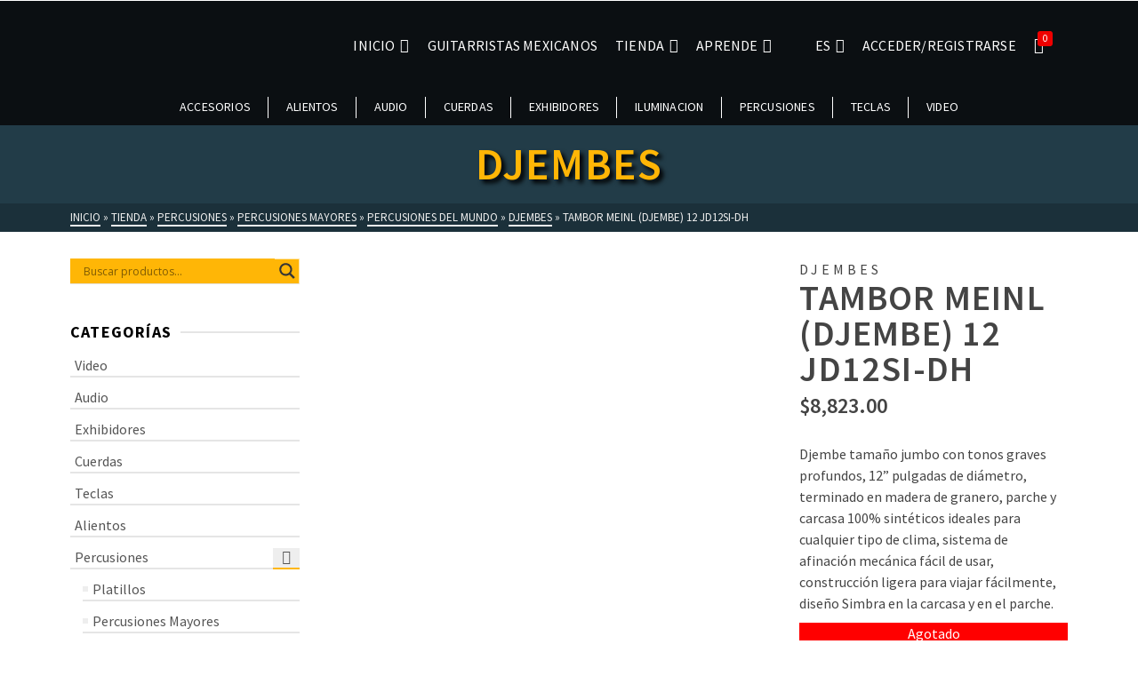

--- FILE ---
content_type: text/html; charset=utf-8
request_url: https://www.google.com/recaptcha/api2/anchor?ar=1&k=6Lf99rUiAAAAAOGdGdqhNgCBGm5iCvoJtnOFaRGq&co=aHR0cHM6Ly93d3cubWV4aWNhbmd1aXRhcnBsYXllcnMuY29tOjQ0Mw..&hl=en&v=TkacYOdEJbdB_JjX802TMer9&size=normal&anchor-ms=20000&execute-ms=15000&cb=tqgkyh8sj8ie
body_size: 46393
content:
<!DOCTYPE HTML><html dir="ltr" lang="en"><head><meta http-equiv="Content-Type" content="text/html; charset=UTF-8">
<meta http-equiv="X-UA-Compatible" content="IE=edge">
<title>reCAPTCHA</title>
<style type="text/css">
/* cyrillic-ext */
@font-face {
  font-family: 'Roboto';
  font-style: normal;
  font-weight: 400;
  src: url(//fonts.gstatic.com/s/roboto/v18/KFOmCnqEu92Fr1Mu72xKKTU1Kvnz.woff2) format('woff2');
  unicode-range: U+0460-052F, U+1C80-1C8A, U+20B4, U+2DE0-2DFF, U+A640-A69F, U+FE2E-FE2F;
}
/* cyrillic */
@font-face {
  font-family: 'Roboto';
  font-style: normal;
  font-weight: 400;
  src: url(//fonts.gstatic.com/s/roboto/v18/KFOmCnqEu92Fr1Mu5mxKKTU1Kvnz.woff2) format('woff2');
  unicode-range: U+0301, U+0400-045F, U+0490-0491, U+04B0-04B1, U+2116;
}
/* greek-ext */
@font-face {
  font-family: 'Roboto';
  font-style: normal;
  font-weight: 400;
  src: url(//fonts.gstatic.com/s/roboto/v18/KFOmCnqEu92Fr1Mu7mxKKTU1Kvnz.woff2) format('woff2');
  unicode-range: U+1F00-1FFF;
}
/* greek */
@font-face {
  font-family: 'Roboto';
  font-style: normal;
  font-weight: 400;
  src: url(//fonts.gstatic.com/s/roboto/v18/KFOmCnqEu92Fr1Mu4WxKKTU1Kvnz.woff2) format('woff2');
  unicode-range: U+0370-0377, U+037A-037F, U+0384-038A, U+038C, U+038E-03A1, U+03A3-03FF;
}
/* vietnamese */
@font-face {
  font-family: 'Roboto';
  font-style: normal;
  font-weight: 400;
  src: url(//fonts.gstatic.com/s/roboto/v18/KFOmCnqEu92Fr1Mu7WxKKTU1Kvnz.woff2) format('woff2');
  unicode-range: U+0102-0103, U+0110-0111, U+0128-0129, U+0168-0169, U+01A0-01A1, U+01AF-01B0, U+0300-0301, U+0303-0304, U+0308-0309, U+0323, U+0329, U+1EA0-1EF9, U+20AB;
}
/* latin-ext */
@font-face {
  font-family: 'Roboto';
  font-style: normal;
  font-weight: 400;
  src: url(//fonts.gstatic.com/s/roboto/v18/KFOmCnqEu92Fr1Mu7GxKKTU1Kvnz.woff2) format('woff2');
  unicode-range: U+0100-02BA, U+02BD-02C5, U+02C7-02CC, U+02CE-02D7, U+02DD-02FF, U+0304, U+0308, U+0329, U+1D00-1DBF, U+1E00-1E9F, U+1EF2-1EFF, U+2020, U+20A0-20AB, U+20AD-20C0, U+2113, U+2C60-2C7F, U+A720-A7FF;
}
/* latin */
@font-face {
  font-family: 'Roboto';
  font-style: normal;
  font-weight: 400;
  src: url(//fonts.gstatic.com/s/roboto/v18/KFOmCnqEu92Fr1Mu4mxKKTU1Kg.woff2) format('woff2');
  unicode-range: U+0000-00FF, U+0131, U+0152-0153, U+02BB-02BC, U+02C6, U+02DA, U+02DC, U+0304, U+0308, U+0329, U+2000-206F, U+20AC, U+2122, U+2191, U+2193, U+2212, U+2215, U+FEFF, U+FFFD;
}
/* cyrillic-ext */
@font-face {
  font-family: 'Roboto';
  font-style: normal;
  font-weight: 500;
  src: url(//fonts.gstatic.com/s/roboto/v18/KFOlCnqEu92Fr1MmEU9fCRc4AMP6lbBP.woff2) format('woff2');
  unicode-range: U+0460-052F, U+1C80-1C8A, U+20B4, U+2DE0-2DFF, U+A640-A69F, U+FE2E-FE2F;
}
/* cyrillic */
@font-face {
  font-family: 'Roboto';
  font-style: normal;
  font-weight: 500;
  src: url(//fonts.gstatic.com/s/roboto/v18/KFOlCnqEu92Fr1MmEU9fABc4AMP6lbBP.woff2) format('woff2');
  unicode-range: U+0301, U+0400-045F, U+0490-0491, U+04B0-04B1, U+2116;
}
/* greek-ext */
@font-face {
  font-family: 'Roboto';
  font-style: normal;
  font-weight: 500;
  src: url(//fonts.gstatic.com/s/roboto/v18/KFOlCnqEu92Fr1MmEU9fCBc4AMP6lbBP.woff2) format('woff2');
  unicode-range: U+1F00-1FFF;
}
/* greek */
@font-face {
  font-family: 'Roboto';
  font-style: normal;
  font-weight: 500;
  src: url(//fonts.gstatic.com/s/roboto/v18/KFOlCnqEu92Fr1MmEU9fBxc4AMP6lbBP.woff2) format('woff2');
  unicode-range: U+0370-0377, U+037A-037F, U+0384-038A, U+038C, U+038E-03A1, U+03A3-03FF;
}
/* vietnamese */
@font-face {
  font-family: 'Roboto';
  font-style: normal;
  font-weight: 500;
  src: url(//fonts.gstatic.com/s/roboto/v18/KFOlCnqEu92Fr1MmEU9fCxc4AMP6lbBP.woff2) format('woff2');
  unicode-range: U+0102-0103, U+0110-0111, U+0128-0129, U+0168-0169, U+01A0-01A1, U+01AF-01B0, U+0300-0301, U+0303-0304, U+0308-0309, U+0323, U+0329, U+1EA0-1EF9, U+20AB;
}
/* latin-ext */
@font-face {
  font-family: 'Roboto';
  font-style: normal;
  font-weight: 500;
  src: url(//fonts.gstatic.com/s/roboto/v18/KFOlCnqEu92Fr1MmEU9fChc4AMP6lbBP.woff2) format('woff2');
  unicode-range: U+0100-02BA, U+02BD-02C5, U+02C7-02CC, U+02CE-02D7, U+02DD-02FF, U+0304, U+0308, U+0329, U+1D00-1DBF, U+1E00-1E9F, U+1EF2-1EFF, U+2020, U+20A0-20AB, U+20AD-20C0, U+2113, U+2C60-2C7F, U+A720-A7FF;
}
/* latin */
@font-face {
  font-family: 'Roboto';
  font-style: normal;
  font-weight: 500;
  src: url(//fonts.gstatic.com/s/roboto/v18/KFOlCnqEu92Fr1MmEU9fBBc4AMP6lQ.woff2) format('woff2');
  unicode-range: U+0000-00FF, U+0131, U+0152-0153, U+02BB-02BC, U+02C6, U+02DA, U+02DC, U+0304, U+0308, U+0329, U+2000-206F, U+20AC, U+2122, U+2191, U+2193, U+2212, U+2215, U+FEFF, U+FFFD;
}
/* cyrillic-ext */
@font-face {
  font-family: 'Roboto';
  font-style: normal;
  font-weight: 900;
  src: url(//fonts.gstatic.com/s/roboto/v18/KFOlCnqEu92Fr1MmYUtfCRc4AMP6lbBP.woff2) format('woff2');
  unicode-range: U+0460-052F, U+1C80-1C8A, U+20B4, U+2DE0-2DFF, U+A640-A69F, U+FE2E-FE2F;
}
/* cyrillic */
@font-face {
  font-family: 'Roboto';
  font-style: normal;
  font-weight: 900;
  src: url(//fonts.gstatic.com/s/roboto/v18/KFOlCnqEu92Fr1MmYUtfABc4AMP6lbBP.woff2) format('woff2');
  unicode-range: U+0301, U+0400-045F, U+0490-0491, U+04B0-04B1, U+2116;
}
/* greek-ext */
@font-face {
  font-family: 'Roboto';
  font-style: normal;
  font-weight: 900;
  src: url(//fonts.gstatic.com/s/roboto/v18/KFOlCnqEu92Fr1MmYUtfCBc4AMP6lbBP.woff2) format('woff2');
  unicode-range: U+1F00-1FFF;
}
/* greek */
@font-face {
  font-family: 'Roboto';
  font-style: normal;
  font-weight: 900;
  src: url(//fonts.gstatic.com/s/roboto/v18/KFOlCnqEu92Fr1MmYUtfBxc4AMP6lbBP.woff2) format('woff2');
  unicode-range: U+0370-0377, U+037A-037F, U+0384-038A, U+038C, U+038E-03A1, U+03A3-03FF;
}
/* vietnamese */
@font-face {
  font-family: 'Roboto';
  font-style: normal;
  font-weight: 900;
  src: url(//fonts.gstatic.com/s/roboto/v18/KFOlCnqEu92Fr1MmYUtfCxc4AMP6lbBP.woff2) format('woff2');
  unicode-range: U+0102-0103, U+0110-0111, U+0128-0129, U+0168-0169, U+01A0-01A1, U+01AF-01B0, U+0300-0301, U+0303-0304, U+0308-0309, U+0323, U+0329, U+1EA0-1EF9, U+20AB;
}
/* latin-ext */
@font-face {
  font-family: 'Roboto';
  font-style: normal;
  font-weight: 900;
  src: url(//fonts.gstatic.com/s/roboto/v18/KFOlCnqEu92Fr1MmYUtfChc4AMP6lbBP.woff2) format('woff2');
  unicode-range: U+0100-02BA, U+02BD-02C5, U+02C7-02CC, U+02CE-02D7, U+02DD-02FF, U+0304, U+0308, U+0329, U+1D00-1DBF, U+1E00-1E9F, U+1EF2-1EFF, U+2020, U+20A0-20AB, U+20AD-20C0, U+2113, U+2C60-2C7F, U+A720-A7FF;
}
/* latin */
@font-face {
  font-family: 'Roboto';
  font-style: normal;
  font-weight: 900;
  src: url(//fonts.gstatic.com/s/roboto/v18/KFOlCnqEu92Fr1MmYUtfBBc4AMP6lQ.woff2) format('woff2');
  unicode-range: U+0000-00FF, U+0131, U+0152-0153, U+02BB-02BC, U+02C6, U+02DA, U+02DC, U+0304, U+0308, U+0329, U+2000-206F, U+20AC, U+2122, U+2191, U+2193, U+2212, U+2215, U+FEFF, U+FFFD;
}

</style>
<link rel="stylesheet" type="text/css" href="https://www.gstatic.com/recaptcha/releases/TkacYOdEJbdB_JjX802TMer9/styles__ltr.css">
<script nonce="XQjuVhXed9b6Q9tHptHNzw" type="text/javascript">window['__recaptcha_api'] = 'https://www.google.com/recaptcha/api2/';</script>
<script type="text/javascript" src="https://www.gstatic.com/recaptcha/releases/TkacYOdEJbdB_JjX802TMer9/recaptcha__en.js" nonce="XQjuVhXed9b6Q9tHptHNzw">
      
    </script></head>
<body><div id="rc-anchor-alert" class="rc-anchor-alert"></div>
<input type="hidden" id="recaptcha-token" value="[base64]">
<script type="text/javascript" nonce="XQjuVhXed9b6Q9tHptHNzw">
      recaptcha.anchor.Main.init("[\x22ainput\x22,[\x22bgdata\x22,\x22\x22,\[base64]/[base64]/[base64]/[base64]/ODU6NzksKFIuUF89RixSKSksUi51KSksUi5TKS5wdXNoKFtQZyx0LFg/[base64]/[base64]/[base64]/[base64]/bmV3IE5bd10oUFswXSk6Vz09Mj9uZXcgTlt3XShQWzBdLFBbMV0pOlc9PTM/bmV3IE5bd10oUFswXSxQWzFdLFBbMl0pOlc9PTQ/[base64]/[base64]/[base64]/[base64]/[base64]/[base64]\\u003d\\u003d\x22,\[base64]\\u003d\\u003d\x22,\x22wpXChMKaSzLDgsOBw4dJw77DgsKawotgV0LDrsKlIwHCgcK0wq50UBZPw7NvLsOnw5DCtcOoH1Q+wpQRdsOAwr1tCQZQw6ZpZV3DssKpajXDhmMZScOLwrrCm8O9w53DqMOyw5lsw5nDssKMwoxCw5vDv8Ozwo7CnsOFRhgFw6zCkMOxw7DDvTwfNgdww5/DiMO+BH/DjW/[base64]/DmcOiaD3DhwB9wrN/w75jwoLCjsKcwqQwBMKFTBfCgj/CgBbChhDDiF0rw4/DscKiJCI2w60ZbMOKwqQ0c8OMVXh3RMOaM8OVecOawoDCjG3CgEg+MsOeJRjCg8K6wobDr2dMwqptHcOSI8OPw53DuwB8w4XDmG5Ww5HCuMKiwqDDhsOuwq3CjXDDmjZXw6jCqRHCs8KyOFgRw6TDlMKLLkbCt8KZw5U6I1rDrl7ClMKhwqLCpRE/wqPCijbCusOhw58wwoAXw4DDgA0OJcK1w6jDn20jC8OPUMKvOR7Dv8KsVjzCt8Kdw7M7wrkeIxHCvsObwrMvbsOxwr4vb8OdVcOgCsO4PSZvw7sFwpF+w7HDl2vDixHCosOPwrHCv8KhOsKyw4XCphnDr8OWQcOXbU8rGx8aJMKRwr7CghwJw47ChknCoDbCght/wrPDhcKCw6dWImstw6vChEHDnMKyHFw+w4tuf8KRw4kmwrJxw5TDrlHDgG92w4UzwrE5w5XDj8OFwr/Dl8KOw4knKcKCw5/CoT7DisOER0PCtUjCpcO9ESbCk8K5akPCksOtwp0KMDoWwqfDgnA7W8OXScOSwrvCryPCmcKGY8Oywp/[base64]/CmV/CnmxIw7PDgi81CynCoWtiwoHCqmzDokHDjsKldlgEw6rDnQTDkznDjcKBw5/Ct8Kyw6hHwohaNBLDlD1Fw77CiMO0IcKmwpTCtMO8wpQPB8OpMMKHwpFuw5k7ZTIBeT3CgMOsw6zDuyrCoULCrk/DuFQOZloyMAnCmcK0a3l6w7PCp8K6w7x0E8OfwpphGQHCin8Aw6/ChMOnw7TDqn0QYxLDlC9dwoo7OsO0wqnCux3CgcO5w4c9wpYqwrx3w4wIwp/DrcO+w4fCrsKfd8KOwo12w7/CjhY2IMOWKMK3w5DDksOywpnDlsKDTcKiw7PCnDdEw6FHwr1rVCnDr1LChxNIaTAQw40OZ8Oed8Kaw4F+OsK5YMO+TDw/w4jCpMK+w5/DoGPDhh7DiSxCw6x6wrBxwozCtzRkwp/[base64]/[base64]/Dq8K4w7J2w77DuMOuwrEuQcOHHcOVwqzDvMO3woVrUGIWw4VWw6vChA/CphgjaRQEEHLCmsK0ecKQwo9EJcOIfcKLSx9qdcOWPzM9wrBaw50mW8K/fcOuwobCjl/ChSEvNsKcwovDqjMMXsKmJMOLWFISw4rDscOeP2rDv8Kqw640cibDrcKKw5dzccKZaibDoVBZwp1awqXDoMOgXcOvwpzCrMKNwq/[base64]/w6LCs1wRw4QgOCfDnsKAw5hew5bCjcKya8Kabw5pBSNwcMOVw5/[base64]/DmsKlwq9KeMOUw4TCiMOLw64UZRbDsnUdI1tkw6Exw4NGwqzCg3vDumc+Gw/DnMOffFTCgg/[base64]/[base64]/Cu8Kdw5zCgsKuw6HDuMKhw4PCncKlwoM4w5Ruwq/DjcOFJF/DtMKIdilWw7RVGDA/wqfDmFbCqxfDgsO4w6huZkbCqwRQw7vCikTDtMKxYcKvVsKLX2PDmsKOfCrDtFBxEcOuCcO7w7s3w4ZAKCRzwrpNw4oZVsODOsK+wo1YEMOOw77CpcK/[base64]/Dl8Oswp7DnEpKYsOyw4DDmMKRRcOjOcOgV2M5w5QPw7rCqsKgw67CvMONNMOqwr9Gwr8UAcOwwrLCs3t5RsOPGMOqwrNgLnjDmAzCuVbDkBHDpcKGw6tyw4vCvcO+w5V7PCvChwbDmB1Jw7ZDLHzCvlnDoMKww55/W0Azw6vDrsKaw5/CgcOdCR0Mw6wzwq1nJi5QaMKmVwfDs8Opw5HCssKMwobDrsKFwrXCuS3DjsOsEw/CjiIPAEJEwq/DjcKALMKfWMKOLmHCsMKXw5EMZcKYD01OfcOsZMKSSD7Cp2/[base64]/wobChsOMwpw5wp3CtDolwqnCpsOeworClMO5wr7CtsKGB8KuLMKlcX82eMOPFcK5U8KHw6cRw7Mgaht2QsKew7AbS8OEw5jDgsOTw707HDvDp8OKDcKywo/DsX/DnC8Jwp8iwp9CwrojC8O3XMKEw5gRbEXCtFvCi2jCv8OPdSVIYmwFw5/[base64]/WlfDsmjCrsKrfMKGCMK2R8OtPzXDrUYxwqxhO8KfEVhDJlRUwobCmMK+MlPDhsO9w6HCjsKXQx0EBi/CvcOaG8OZVxFZN1l7w4TCgBZEwrfDgcKFDVUww57Cg8OwwoBXwoxaw5DCqHk0w7dcLml4w6TDlcOawpPCt3rChhdBXMKoP8Oqwo3DpsKww7wtBV5kahpNesOCR8KsPsOSC3/ChcKIfcOmdsKfwoLDhAfCmBxvXGQww4zDkcOKGwLCq8KMKmbClsKiSAvDsRjDmCHDiSbDocKUw5k/wr7DjGtnclLDlsODecKDwq5AbR/CgMK7CxsGwoElez0ZGmQdw5TCssO7wrl8woHCk8O6H8OYBMKjKSPDmsKqLMOcEcORw5FjUz/CgMONIcO6HMKcwodJEBd2wrbDs1VwMMOjwqjDmsKnwr5ow5PCsh9MJDRtAsKnEsKcw4s3wr9oZcKuTmxywqHCsGvDrFvChsKcw63Cs8K+wrRew6laL8Kkw7fCm8KucV/CmQ52wqjDo052w4EUSsOcWMKSDwERwpUqfMO4wp7Cm8K9E8ORdcKkwohvRRrCtsKSD8KbA8O0DWkxwpJewqkvasOpw5vDscOGwo4iB8OEUWknw6UFwpbCgnzDlMOAw7k2wrPCt8KjacKPXMKnTV8NwrhvcnXDpcK1OBUSw5rCksOWZcOJOk/CiHDCgS5UYsKmV8K6dsOgEMO1W8OOIMKzw6/CjAzDsADDmcKOemnCnkPCp8KeIMKlwoDDlMOAwrJ4w6rCuz4DIVLDqcOMw77DpWrDisKywp1CGsKkPcKweMOdwqo0w7PDtk/[base64]/[base64]/w5MeIsKAVsOkwpTDlsKfw7tqwr7DsMO3TD4yPTsFw5hLHCEjw5wdwqoSe0rCtMKVw5BUw5BnfDbCucOObRPDngQ6wpzDmcKAVSnCuSIjwq/DusKCw43Dk8KXwppSwqxSPmwiJ8Kow5vDgknCs09NAA/CoMK2I8OvwrTDt8Ozw5rCvsOfwpXCj0oAw5xAJ8K0F8OqwoLCuj0Twp8TZMKSBcO8wo7DmMOawotwOcKpwqtIBsKCS1Rpw47DqcK+wpbDhD1kQUluZcKQwq7DnjJ3w7sUc8OpwrpuXsKfw7DDv3oWwpgdwqoiwrkgwpHDtR/CgMK8GSjCpVvDrsKFF0XCksKjagDChsOaeEAow6HCnVLDhMO7CsKyQhvCusKuw63DnsK5wp/DtnQffTx+bMKxGnlYwr9/WsOowpNHA2tlwoHChQUBOxAzw7HDnMObCMOyw7dmw4Rxw4MRwr7Dn1ZJJSxJBmV2REvCtMOuYw8uJU7DgGvDikvDmMOaYHhsJGYRScKhwo3Dg15ZGB8pw43CvsK/ZsO3w7ATMsOkJlNNCFfCrsKKEC/[base64]/[base64]/DtToyc8Knwoo+RmM8LcOTacOPwpXDusKfw6bDqMKdw4ptwr3CgcOnBsOPLMKVdgDCiMODwqBkwpUXwow7YSLCoCvChCx3B8OuPFrDpsOTAsK3QHjCmMOgAMOJQUfCpMOAVBnDqAnCrcK/CcKufmzDg8KYbzALUm8iV8OyOHg2w7xxBsK+w5pPwo/[base64]/DlAPCjsKzHsK1wqJPC8K6ScOOwojDrMO/[base64]/[base64]/[base64]/[base64]/VsOdJQnCrzwxYsKyI8OHUVojw4DDrMKed8KFw4tAcXDDgGZhehrDp8OVw7jDux/[base64]/DpiHDgGnDgcOcNsOpEW0xw7/DvwbDgHzDqD5Kw7xKK8OUwrrChyJQwpt0wqx3RMOtwpITNAzDmxXCiMKTwqteLsKzw4lmw6V/w7tgw7lNwp0bw4DCl8KyVVnCkncnw7YtwozDhF/Di0lNw7Ndw75aw7ExwovDhCY+TsKlesO3wrLCmcKxwrZTwoXDpsODwrXDkkE1woMQw6nDgTDCmkrCkWvCtHLCnsOcw7TDnsOdXSZGwq0+wqbDglXCrsK1wr/DiwIDCHfDmcOMFl44AsKMRQVOwojDvzTCqMKHFX3CqsOjMMOcwozClcO8w4/DssK+wqzDlllMwr5+OsKow5YDw6l6woHDoADDj8ODaRnCpsOJVUzDqsOiSFZIJsOtT8KLwq/[base64]/[base64]/CvgPCvwdPVyzDuwLCmh7CqcOJFgvDmcKhw6rDoiBUw4tZwrLCqSXCncKAPsOiw5jDsMOKwr/CqAdPw7zDowk0w7XDtcOVw5HCqx4xwpvDtizCkMKfC8O+wrzCpU4Gwq5KQmHCscKswosuwp4xckVywr/DkmhzwpxBworDjigVLQ9Gw7sFw4vCg3wVw7x7w4LDmG3DtsOeP8ONw4PDo8Kvf8OHw68IWMKNwr0TwqEZw7jDkcOxB3IswofCo8Obwo8ew5HCoBfDlsOJFjjDnRdEwpTCscK/w61qw6ZCX8K/byR3PXNiJsKFAsKCwrJ/ChbCucOIX1zCvcOswpDDjcKRw5s5Y8K4AsOWCMOCTEs1w5kyCQzCrMKJw7ZTw6gefywUwrnDnzbDvMOew6VUwqJtasOgV8K9wrIVw4cBwrXDtDvDksKtAwtqwpPDphfCpGbDlxvCgQ/DlhXDoMO7wqNXK8O+Q3wWAMKGV8OBOSxeeSHDlgHCtcO3w7zCtHFcwrI0FGcUw7VLwqsPw73DmXrDkw4ew70KaEfCoMK6wp3Ct8OHMGV7YsKkEn89w5lob8OMUsOyeMKgw6h1w5zCjMOdw5VFw5F2RcKIw6rDpHvDrCY/[base64]/Z1ZTw6zDrMOzw4PDtB1Bwp42w7BFwrTDn8OxLWAvw7jDi8OSVcO/[base64]/w6N0wrXClB7CvMO4w6ZTwqk2wpozUQzDncOwwoJJa05ywo7CjwnDuMO6LsO1IsOnwqbCrU18AT06bB3CtgXDrybCrBTDpFI/[base64]/AsOpUnfDlMKeK8KUK0sNQ8KKNQ8kAgMfwqHDh8O9PcOzwr5CQCvChH/CssKUFhkGwpoTHsOULwPDj8KeXxtNw6LDgMKfZG9UNcK5wr5XLQVWF8K8aHLCvVfDnh4nQlrDgjcsw45RwqskbjIwWnPDrsOzwrJvQsO/OhhrJcKnPUx4wqYHwrfCnnFTeHLDj0fDp8KoMsK0wpPCsWBIRcOPwoFeUsKeDQDDtXQUMkIXOFPCgMOAw5vDtcKmwq3DpMOvecKkQVY1w6bCgWdpwrMrTMK/ay7Cs8KMw4rDmMOaw5LDnMKTNMORJMKqw5/[base64]/Ch0NLw53Cg8Kkw4QVM8OnBMKOw6A1wpdiw5vDicOgwrp2LUBwf8KvSyw8w6BtwrpHej9fLwnDqWrCrcKHw6F6fAFMwoPCpsOcwpkjw6LCh8KfwoYGRsKVTFjDp1ckdmHCm3vCp8Ohw74/wrRyegtvwr/DjT95fkYEPMOBw5nCkwvDj8ONWsOGJRY3V3/CnQLCgMONw77CoC/[base64]/MsKHwpjDu8OKTMKuw6c0w4gSw6lxDsKgw51iwpASN2bCkEHDvcOFYsOSw4TCsEXCshNXXnfDr8OUw7XDr8OPw4fCosOQwpjDnGHChlQMwoxlw6PDiMKYworDkMOVwozCty3Dv8O+KVU7VipEw4vDsjfDjMKCKMO2HcOjw5/CqcOxUMKGw4bCnnDDqsOYd8O0ET7DknAAwodfwpUiScOHwobCmxUjwod/MD5KwrXDkGjCkcK5BcO1w6zDnw8Gcz3DrRZKZkjDjVlSw4YlccOrwqpzYMK8wocMwq0QQMK0DcKBwqfDuMKRwroIIHnDoG/[base64]/DvcKCbsOywrnDiVFwJl3CucO/[base64]/ccKaGMKoNMObwo1Vw5PClMKHw6jCrcKFw5TDsMOOSicqw71KUMOwHRTDmsKZS2zDkXoVV8K/KcK8dcKCw4J8w5smw4VDw6NSG10wbDXCsk4TwpzDoMO4WS/[base64]/[base64]/Dm8OYwr99wo3Dm8O1IsOfw6rDv07CmsOnKsKSwqnDil3Cl1bCqsOtwogwwqDDp3zCr8OTcMOvKmbDjMO/NcK7LsO7w4APw7cww7QGeDvCvk3CgC7CpcOyFh54CDzDqUYqwq45TQvCvcOqfDxBEsKcw5BFw43CuXnDp8KZw619w7fDnsOTwrc/F8KGwpc9w4jDl8OeL0rClxvDuMOWwp9eRCHCg8OrFB7Du8O4E8KLahcVVMK8w5HCrcKoLwPCi8OQwr0mGkPDlsK2cRvCusK8CDXCpMKywqZTwrPDslzDvwlXw5g+N8OWw79yw7pEccOnQxVSdHcCDcOTcjE3TsOCw7sdTB/DkG/CgyswDDoUw5vDqcKgY8OFwqJQEsKaw7UYSw/DiE7CvnQJw6hIw77CsD3CuMK3w6HDuyXCjWLCihg/[base64]/CilLDg1fDv8K9wrbDiT8Yw6AnNRHCh07DjMKKwoJXBDcrKD3CmGnDvAfDm8K2ZMKXw4nClwoHwp/[base64]/[base64]/wookIXVgGRzDvBvDmcOcO8OWwoYdw7BgU8Kvw4kud8OMwocDPzjDtsKidMOiw6jDosOkwq7CohvDs8OHw5F0HcOxYMONTAvCjyzCvMKVNlfDvsKLN8KNLHDDjcOUBRo/w4rDmMKCKsOEYVnCtj7Ci8KzwpXDnRo+fW9/wqQywrgkw7jDokHDr8KywrTDhAYiHgU3wrMbDk0SeynCucO/FsOpPxReQz7DlMKnZXzDk8KLKmXDisONesKqwq9lw6MhCznDusK8wq7CsMOIw77Dj8Ohw7fCgcOZwoDClMOtFsOIbT7Dv1fCk8OCZcOIwrAleQ1PUwnDlxYhfl7DkBZ7w7NlZQ1FccKYwpvDq8KjwqjCnzPCtV7CjmojScOlSMOpwoxZPXzCpl10w65Pwq/[base64]/wr17NVpCbsKOw7zCu8OlLVJqwpnCsMO+w7fClsKvwrIxAsOXacOxw5NOw5/[base64]/CkCPDkcKSwq5Lf8O+w4EdYMOyw6B0woR3I8K0B0XDnWXCnsK7MgAVw5A9FT3Cil1pwoPClsKQQMKeWMO6K8KKw5HCjMKTwp5Cw6t2fQDDgmJ+UHlmwq1hc8KOwoIOwoXDojQ1HsOdHQtBVMOfwq/DpAIQwottBQfDrgzCuzrCqGTDlsKKd8KnwowaECJLw7p/w5BTwoZnbnXCrsOEZB/[base64]/dTrDglA1B30+woPDqMOHbTlqUMK7Y8Kvw55kw6bDlcOww4FmDgMGJ2pRFMO3asK2Q8OkBxHDiWvDiHzCql5YARULwqJnXlDDu1wODMKMwq8zRMKHw6Zqwp1Hw7fCk8KVwrzDpn7Dq23CrihbwrBzw7/DjcOjw5vCsBMYwr/DvmDCg8KFw6ATw4PCl27ClSlkc1QEGxXCqcKzwrZPwoHDsArCusOgwqYew4fCi8K2ZsKpA8K9Sh/DlAR/[base64]/CmcO6ZhlRwrnCnMKNwrACFsOtHE0aLsODHMKhwoXCksKIXcKMwp3Di8Ord8KrPcO0WghAw640fD8AcMOpB0VtWgXCrMO9w5QNeUxfKcK2w6DCqzQBfAZAWsK/w73ChcK1wqLDpMKMVcOnw7XCncOITkbDmcKCw5TCocKyw5N1fcOBwoTDnErDoDPCkcORw5/[base64]/wp8oOsO/[base64]/Dp8KEfyTCmVTCtMOyB8KAw7MUYsKJDATDvMK8w5LDhVnDlnbDqmg+wpzCiFnDhsKYesKRcABhOVnClMKWwrhEw4psw7dmwo/Dv8K0WMO0LcKlwqknXTZybcOgUXg+wqUVPVdawp4fwpY3Uh8mVgx/wpvDqD3DgnbDosOFwq0+w5vCkRHDhMOtUGTDukEPwpHCoCBVPwjDhhBrw53DuHsSwqPCvsOWw63Dn1zCkTbDgSdZRDRrw4/CszBAwqXCocKww5nDlGFkw7wBKyHDkGBkwonCqsOOLifDjMOeRAHDnBPCjMOzwqfCpsKAwpzCosOAeDTDm8KoAgF3fcK8w7HChDUaUyk9T8KbXMKKN0PDlV/[base64]/w496wpvDiMKzw5BDLz/DoMKhMcK6H8KzEsKePcKeKMKbVBUCaEXCphrCvsKwSTnCocKZw77Dg8Ojw5/CtwXCqAEaw6TCvngoQg/[base64]/DkW41wrk5Q8KYwp7DpC7CtMKzQMKFRBbDi8OEYG9owrDDrsKBeUvChTMWwrDDjXl4NGlaOUR8woB9IgACw4TDgxNwWj7DmkTClsKjwrxKw6TCk8OhP8OYw4YLwpnCt0hlwqfDqhjCjiFowpp/[base64]/Dj8KFw7c0wqldw4HCsWwhM37Cq8Kuw7zDsMOgw6TCrjwDFF4Iw5Qow6zDoUBwFyLDsXjDpsKCw7LDkTTCrcOnCGLCssO9RhvDrMKjw4oJWMOnw4rCmWrDu8OTb8KFVMORw4HCkn/[base64]/Dg2JmOE/CvsOZBcKpwrZGBj4HVsKKGcODHDx+U2/[base64]/CoHfCiW7DpMOYJBHCtcK+eHHDusO4GsKWFMKxMsOBwrHDrh3Dt8Oqwrk0E8KrUsOFP2pTeMOAw7XCqsK4w5oJwrvCqiHCgMOPYzLDucKEJEZEwpvCmsK2wo5ewrLCpBzCusOBw79iwpPCn8KIEcK/wow0Xk5RVF7DgMKoE8KhwrHCulXDiMKLwr3CpMKJwp3DoxAJAxbCgw7DrVMFHztEwrElWMOEEW5Uw4TCvRTDqlbCnMOnBsK+wrofUcOHwpTCsWfDoQk2w7fCp8KMWXINwpnDsktxccKlBmnDh8OmPcOWwp0xwooEw5lHw4DDsh/CpsK6w6h7wo7ChMK1w4V+ezTDnADCjsObw4Nhw6fCvkPCh8O+wqbCgw5jTMK6woBxw5g+w5BEPnjDnVMoLhnDsMOxwp3Cil8fwp4Yw5wGwrvCnsOCZMKkO3zDksOtw4/DkcO/LcK5aQbDqSNHesKKc3RHw4vDkHnDjcOiwr1cJQ0Aw7Qrw63CqcOewqPCl8KOw7gzfcOzw45dwpDDqcOwE8KgwqwASl/DnxPCq8O8woPDrSsTwp5Ce8OtwovDs8KHWsOAw4xYwovCjAMpFw43AjIfJ1zCtMO4wrhGc07Dr8KWOz7CtDNQwqvDnsOdwpvDscKBbiRQHFRcFVkTQnrDoMOeGCsHwo/[base64]/ASrDjsOoaTTDqzDCvB/Ci8OrAcOawqpIwqrDhxAWGRE2w69OwpA9dsKEWUfDizhjYWHDkMKwwoJsfMKOasK1wrgpUsOdw5lWSFk3woDCisKyNmbChcOGw57DjsOrWQFWwrV4DxUvMDnDuHJrYnkHwp/Dv2hgRiRhFMO5w7jDqMOawq3Di2dVLgzCtsOJOsKSE8Opw6/CgghOw70UekbCn2g/wpLCgCcWw6bDiifCs8OgWcOGw5YIwoF0wpkcw5MhwpxGw6fDqxs3N8OgecOEFwrCkkvCjSItTjIZwoQxw5dNw6tuw75Kw6bCq8KTc8KpwqXCvzwIw70Swr/CgT8mwrdOw7LCv8OVAw3CpzJkFcO6w5NKw7kTw4fCrnXDs8KHw7gmSG4iw4Umw7tLw5MOIFRtwpPDsMK+TMOCw5jCr1UpwpMDBDpww4DCv8Kcw4howqHDgzkKwpDDv10gEsOSTMOfwqLCt1ETwoTDkRkpWkHDtTcjw6Q7w5nCtyI4wo5uMjXCtcO+woDCkC/CkcOYwpoVEMKOYsKHNCM9wpDCuiXCo8KBCCdWTxkOSSPCrhcge3IvwqE4UhovfsKTwqgOwozChMOxw5/Di8OSGHgPwpHCtMOzOGgbw6zDpHIXUMKOJnZKajrDu8O8w6rClcOTbMObMWUMwoZHTjDCg8OqRkfCg8O9WsKASGrCnMKMBwoNEMO/eyzCjcO7YMK3woTCjSdewrjCpWgDGcOeEsOiZVkBwrjDmW0Aw5UaOEs6MGNRD8KccBk8wq0PwqrCjVIkQTLCnwTDkMKlc1ITw5BdwqpnGcOMJ0xww7HDtMKaw4Ycw5vDki/[base64]/DtMOIw7PDhUbDtcKUw4jCr2kcBWQwUXpFEcK1f2sDaBhRMRfCohXDq0Z4w6vCmA4mHMOvw5sDwpzCshzDmUvDj8O+woRtOBAMVsOYEwHCvcOdHgXDm8OowoxGwo51R8Ovw5RAAsOTQgsiRMO2wpPCqzlMwqzCrS/Dj1XDrkvDpsOrwqB6w7TCgVjDuXFjwrJ9w5zDpcOjwokzaVXDj8KpeyEtE35Pw61LPnLCmcOac8K3PkxXwqFzwqZEG8KUFcOVw4XDqMOcw6DDvBA9ZMKNXVbCtmBwMy0AwpRKb2guccKuMjZPTX1SVGdWVC4pEsKxMgpBw6nDhn7Dq8O9w58xw73Cvj/DtX57YMOKwoLDhGQbHsK4N2fCncOcwrAMw5fCgXoGwovCi8OQw5TDucKbFMKKwpzDmH9FPcOkwpNTwrQEwo5jJg0UNlEfFsKLwoLDp8KITMO3wqHCk21Xw6/Cv1gQwrt8w60cw5s6d8ONNcOUwrI4ccOuw7EFVBd6wr4OPEVJw5AxD8Omw7PDqxLDk8KEwp/CuzzCig7CpMOIXcOTS8KGwoE0wqw0HcKmwpMUScKUw6sqwofDjhHDuUJZcxrCtSoyW8KZwoLDsMK+bUfCvAVfwqgtwo0SwqDCvkgDSlnCoMOVw5M/w6PDp8KFwoE8fnI8w5PDm8KpworCrMKRw6IoG8Ksw73DicOwRcOnF8KdOwdAfsO0wpXCtFolwpXDkAUAw5V+wpHDpiVtMMK3GMKlHMO6eMOJw4VYDsOcAw3DnMOvKcKlwokGcWHDhcK9w7/[base64]/[base64]/[base64]/w5okaMKiYsObQzgEwpUAPwTDu2Y/[base64]/Dh0VYw6Fpw6XCjcOhw7BZC8KxbsKPw5TDo8KSfcKJwpTCn0TCt33DuyDCohVDwoJFPcKww61+FVQrwqDDu1Z8AB/DgSvCjsOkYVh+w67CryvChEs2w49Cwr/CksOSwopffsKjJMOBX8Oew5UmwqvCkT8bKsK2OsKlw5vCg8KgwojDp8KsacKlw4LChcOuw6jCqcKuw70Ywol/bCI2JcKJw6zDi8O1B0FbDgBCw4M5HGXCv8OfJcKEw5LCm8Oiw7TDvMO/P8OaAAzCp8KEGcOPGS3Ct8OPwrR1wqzCgcOkw4LDp03Cu37DqsOIXHvDsQbDkE56wovCp8Ogw6IrwpPCl8KNCMKcwqzClMKCw68udMKsw4vDjBrDh03DlCfDhEHCoMOfVcKFwq7DhsOEwr/DrsKPw5jDpkvCj8KXJcOGTEXCi8KvdsOfw45fUVEIP8O+X8K9eQwHUm7DgsKAwq7CjsO0woQOw6wMISHDpUfDnVLDlsODwoXDgXEZw74pdz40w6HDgijDsgdKAXbDlj1GwojDlhXDp8OlwpzDqHHDm8Ocw4k/wpEgwohzw7vDscOZw5DDpGJuEh8rUxkKw4fCnsO6wq3CqsO8w4bDlwTCmUwtcCFROsK0BWfDgQo/wrzCmcKbBcKYwoV4PcORwrLCrcK9wo4gw4zDh8OqwrLDgMKGdsOUaT7CqsONw7PCv2PCvC/DksOuw6HDmBAMw7srw65Bw6TCl8OKfAdcXwDDrsK6GCDCmsK6w6HDhmxswqXDlVLDh8K/wrfChEfCkTg3DnMxwo/Dj2PCu31kdcOvwpx2ERPCqBADYsOIw6XDgnsiworCicKFNgnCtWzCs8OUYMOwe0HDgcOHGhcPR3NfKFFewpHCjFzCmC1/w5zCrjDCq19/GcKEw7vCh3TDlElQw4bDi8O+YQTCl8O+IMOiO2djdAjDmw5Kwo0RwqTDvxvDsXUZwrfCr8OxeMKqNcO0w7zDvsKEwrpoQMKUccKhZnXDsCTDrEVpOj3CocK4wrA6Uy0jw6TDq39pTC3Cm1kxCcKufn0Fw4TDjQXDv0EBw4x6wrF2NyPDl8OZKFUQLWB9wqHDvgV/w4jDjsK3Xz/Cg8K9w7DDlW3DgWHCjMKBw6TCucKMw6E0asOiwrLCqXfCv3/ChnvCqwRDwp12wqjDrjzDkzoaM8KDfcKcwrBQw5ZBOirCjypBwq9SXMKkFytsw7Q/wo17woN5w7rDrMKpw57DtcKkwqMmw7c3w7zCkMKMRnjDq8OFc8Onw6h+W8K+CSdywqIHw47Cr8KIdlFuw792w53ClnMXw7ZeD3B/IsKBWwLCosKywojDkk7CvCkkUGksL8K4bcKlwovDtSwFbH/CmMK4C8OJTg\\u003d\\u003d\x22],null,[\x22conf\x22,null,\x226Lf99rUiAAAAAOGdGdqhNgCBGm5iCvoJtnOFaRGq\x22,0,null,null,null,1,[21,125,63,73,95,87,41,43,42,83,102,105,109,121],[7668936,937],0,null,null,null,null,0,null,0,1,700,1,null,0,\[base64]/tzcYADoGZWF6dTZkEg4Iiv2INxgAOgVNZklJNBoZCAMSFR0U8JfjNw7/vqUGGcSdCRmc4owCGQ\\u003d\\u003d\x22,0,0,null,null,1,null,0,0],\x22https://www.mexicanguitarplayers.com:443\x22,null,[1,1,1],null,null,null,0,3600,[\x22https://www.google.com/intl/en/policies/privacy/\x22,\x22https://www.google.com/intl/en/policies/terms/\x22],\x22Xm30MJD8NUV1l45abh8C7BVemgBfu2XOd0U+j+2qdco\\u003d\x22,0,0,null,1,1764933616778,0,0,[234,243],null,[42,7,250,33,128],\x22RC-VrbxlscGz0wfbA\x22,null,null,null,null,null,\x220dAFcWeA6JV6cO8zSu32D9ZsrSvwVPTQbXE0bKCcPa1dUD6xHu9rMwopkExWnUyhoPYie-LfvFaD91AVlgW0Z46hJp-g3IhHFmDg\x22,1765016416854]");
    </script></body></html>

--- FILE ---
content_type: text/html; charset=utf-8
request_url: https://www.google.com/recaptcha/api2/anchor?ar=1&k=6Lf99rUiAAAAAOGdGdqhNgCBGm5iCvoJtnOFaRGq&co=aHR0cHM6Ly93d3cubWV4aWNhbmd1aXRhcnBsYXllcnMuY29tOjQ0Mw..&hl=en&v=TkacYOdEJbdB_JjX802TMer9&size=normal&anchor-ms=20000&execute-ms=15000&cb=7qorg9iiskcc
body_size: 45793
content:
<!DOCTYPE HTML><html dir="ltr" lang="en"><head><meta http-equiv="Content-Type" content="text/html; charset=UTF-8">
<meta http-equiv="X-UA-Compatible" content="IE=edge">
<title>reCAPTCHA</title>
<style type="text/css">
/* cyrillic-ext */
@font-face {
  font-family: 'Roboto';
  font-style: normal;
  font-weight: 400;
  src: url(//fonts.gstatic.com/s/roboto/v18/KFOmCnqEu92Fr1Mu72xKKTU1Kvnz.woff2) format('woff2');
  unicode-range: U+0460-052F, U+1C80-1C8A, U+20B4, U+2DE0-2DFF, U+A640-A69F, U+FE2E-FE2F;
}
/* cyrillic */
@font-face {
  font-family: 'Roboto';
  font-style: normal;
  font-weight: 400;
  src: url(//fonts.gstatic.com/s/roboto/v18/KFOmCnqEu92Fr1Mu5mxKKTU1Kvnz.woff2) format('woff2');
  unicode-range: U+0301, U+0400-045F, U+0490-0491, U+04B0-04B1, U+2116;
}
/* greek-ext */
@font-face {
  font-family: 'Roboto';
  font-style: normal;
  font-weight: 400;
  src: url(//fonts.gstatic.com/s/roboto/v18/KFOmCnqEu92Fr1Mu7mxKKTU1Kvnz.woff2) format('woff2');
  unicode-range: U+1F00-1FFF;
}
/* greek */
@font-face {
  font-family: 'Roboto';
  font-style: normal;
  font-weight: 400;
  src: url(//fonts.gstatic.com/s/roboto/v18/KFOmCnqEu92Fr1Mu4WxKKTU1Kvnz.woff2) format('woff2');
  unicode-range: U+0370-0377, U+037A-037F, U+0384-038A, U+038C, U+038E-03A1, U+03A3-03FF;
}
/* vietnamese */
@font-face {
  font-family: 'Roboto';
  font-style: normal;
  font-weight: 400;
  src: url(//fonts.gstatic.com/s/roboto/v18/KFOmCnqEu92Fr1Mu7WxKKTU1Kvnz.woff2) format('woff2');
  unicode-range: U+0102-0103, U+0110-0111, U+0128-0129, U+0168-0169, U+01A0-01A1, U+01AF-01B0, U+0300-0301, U+0303-0304, U+0308-0309, U+0323, U+0329, U+1EA0-1EF9, U+20AB;
}
/* latin-ext */
@font-face {
  font-family: 'Roboto';
  font-style: normal;
  font-weight: 400;
  src: url(//fonts.gstatic.com/s/roboto/v18/KFOmCnqEu92Fr1Mu7GxKKTU1Kvnz.woff2) format('woff2');
  unicode-range: U+0100-02BA, U+02BD-02C5, U+02C7-02CC, U+02CE-02D7, U+02DD-02FF, U+0304, U+0308, U+0329, U+1D00-1DBF, U+1E00-1E9F, U+1EF2-1EFF, U+2020, U+20A0-20AB, U+20AD-20C0, U+2113, U+2C60-2C7F, U+A720-A7FF;
}
/* latin */
@font-face {
  font-family: 'Roboto';
  font-style: normal;
  font-weight: 400;
  src: url(//fonts.gstatic.com/s/roboto/v18/KFOmCnqEu92Fr1Mu4mxKKTU1Kg.woff2) format('woff2');
  unicode-range: U+0000-00FF, U+0131, U+0152-0153, U+02BB-02BC, U+02C6, U+02DA, U+02DC, U+0304, U+0308, U+0329, U+2000-206F, U+20AC, U+2122, U+2191, U+2193, U+2212, U+2215, U+FEFF, U+FFFD;
}
/* cyrillic-ext */
@font-face {
  font-family: 'Roboto';
  font-style: normal;
  font-weight: 500;
  src: url(//fonts.gstatic.com/s/roboto/v18/KFOlCnqEu92Fr1MmEU9fCRc4AMP6lbBP.woff2) format('woff2');
  unicode-range: U+0460-052F, U+1C80-1C8A, U+20B4, U+2DE0-2DFF, U+A640-A69F, U+FE2E-FE2F;
}
/* cyrillic */
@font-face {
  font-family: 'Roboto';
  font-style: normal;
  font-weight: 500;
  src: url(//fonts.gstatic.com/s/roboto/v18/KFOlCnqEu92Fr1MmEU9fABc4AMP6lbBP.woff2) format('woff2');
  unicode-range: U+0301, U+0400-045F, U+0490-0491, U+04B0-04B1, U+2116;
}
/* greek-ext */
@font-face {
  font-family: 'Roboto';
  font-style: normal;
  font-weight: 500;
  src: url(//fonts.gstatic.com/s/roboto/v18/KFOlCnqEu92Fr1MmEU9fCBc4AMP6lbBP.woff2) format('woff2');
  unicode-range: U+1F00-1FFF;
}
/* greek */
@font-face {
  font-family: 'Roboto';
  font-style: normal;
  font-weight: 500;
  src: url(//fonts.gstatic.com/s/roboto/v18/KFOlCnqEu92Fr1MmEU9fBxc4AMP6lbBP.woff2) format('woff2');
  unicode-range: U+0370-0377, U+037A-037F, U+0384-038A, U+038C, U+038E-03A1, U+03A3-03FF;
}
/* vietnamese */
@font-face {
  font-family: 'Roboto';
  font-style: normal;
  font-weight: 500;
  src: url(//fonts.gstatic.com/s/roboto/v18/KFOlCnqEu92Fr1MmEU9fCxc4AMP6lbBP.woff2) format('woff2');
  unicode-range: U+0102-0103, U+0110-0111, U+0128-0129, U+0168-0169, U+01A0-01A1, U+01AF-01B0, U+0300-0301, U+0303-0304, U+0308-0309, U+0323, U+0329, U+1EA0-1EF9, U+20AB;
}
/* latin-ext */
@font-face {
  font-family: 'Roboto';
  font-style: normal;
  font-weight: 500;
  src: url(//fonts.gstatic.com/s/roboto/v18/KFOlCnqEu92Fr1MmEU9fChc4AMP6lbBP.woff2) format('woff2');
  unicode-range: U+0100-02BA, U+02BD-02C5, U+02C7-02CC, U+02CE-02D7, U+02DD-02FF, U+0304, U+0308, U+0329, U+1D00-1DBF, U+1E00-1E9F, U+1EF2-1EFF, U+2020, U+20A0-20AB, U+20AD-20C0, U+2113, U+2C60-2C7F, U+A720-A7FF;
}
/* latin */
@font-face {
  font-family: 'Roboto';
  font-style: normal;
  font-weight: 500;
  src: url(//fonts.gstatic.com/s/roboto/v18/KFOlCnqEu92Fr1MmEU9fBBc4AMP6lQ.woff2) format('woff2');
  unicode-range: U+0000-00FF, U+0131, U+0152-0153, U+02BB-02BC, U+02C6, U+02DA, U+02DC, U+0304, U+0308, U+0329, U+2000-206F, U+20AC, U+2122, U+2191, U+2193, U+2212, U+2215, U+FEFF, U+FFFD;
}
/* cyrillic-ext */
@font-face {
  font-family: 'Roboto';
  font-style: normal;
  font-weight: 900;
  src: url(//fonts.gstatic.com/s/roboto/v18/KFOlCnqEu92Fr1MmYUtfCRc4AMP6lbBP.woff2) format('woff2');
  unicode-range: U+0460-052F, U+1C80-1C8A, U+20B4, U+2DE0-2DFF, U+A640-A69F, U+FE2E-FE2F;
}
/* cyrillic */
@font-face {
  font-family: 'Roboto';
  font-style: normal;
  font-weight: 900;
  src: url(//fonts.gstatic.com/s/roboto/v18/KFOlCnqEu92Fr1MmYUtfABc4AMP6lbBP.woff2) format('woff2');
  unicode-range: U+0301, U+0400-045F, U+0490-0491, U+04B0-04B1, U+2116;
}
/* greek-ext */
@font-face {
  font-family: 'Roboto';
  font-style: normal;
  font-weight: 900;
  src: url(//fonts.gstatic.com/s/roboto/v18/KFOlCnqEu92Fr1MmYUtfCBc4AMP6lbBP.woff2) format('woff2');
  unicode-range: U+1F00-1FFF;
}
/* greek */
@font-face {
  font-family: 'Roboto';
  font-style: normal;
  font-weight: 900;
  src: url(//fonts.gstatic.com/s/roboto/v18/KFOlCnqEu92Fr1MmYUtfBxc4AMP6lbBP.woff2) format('woff2');
  unicode-range: U+0370-0377, U+037A-037F, U+0384-038A, U+038C, U+038E-03A1, U+03A3-03FF;
}
/* vietnamese */
@font-face {
  font-family: 'Roboto';
  font-style: normal;
  font-weight: 900;
  src: url(//fonts.gstatic.com/s/roboto/v18/KFOlCnqEu92Fr1MmYUtfCxc4AMP6lbBP.woff2) format('woff2');
  unicode-range: U+0102-0103, U+0110-0111, U+0128-0129, U+0168-0169, U+01A0-01A1, U+01AF-01B0, U+0300-0301, U+0303-0304, U+0308-0309, U+0323, U+0329, U+1EA0-1EF9, U+20AB;
}
/* latin-ext */
@font-face {
  font-family: 'Roboto';
  font-style: normal;
  font-weight: 900;
  src: url(//fonts.gstatic.com/s/roboto/v18/KFOlCnqEu92Fr1MmYUtfChc4AMP6lbBP.woff2) format('woff2');
  unicode-range: U+0100-02BA, U+02BD-02C5, U+02C7-02CC, U+02CE-02D7, U+02DD-02FF, U+0304, U+0308, U+0329, U+1D00-1DBF, U+1E00-1E9F, U+1EF2-1EFF, U+2020, U+20A0-20AB, U+20AD-20C0, U+2113, U+2C60-2C7F, U+A720-A7FF;
}
/* latin */
@font-face {
  font-family: 'Roboto';
  font-style: normal;
  font-weight: 900;
  src: url(//fonts.gstatic.com/s/roboto/v18/KFOlCnqEu92Fr1MmYUtfBBc4AMP6lQ.woff2) format('woff2');
  unicode-range: U+0000-00FF, U+0131, U+0152-0153, U+02BB-02BC, U+02C6, U+02DA, U+02DC, U+0304, U+0308, U+0329, U+2000-206F, U+20AC, U+2122, U+2191, U+2193, U+2212, U+2215, U+FEFF, U+FFFD;
}

</style>
<link rel="stylesheet" type="text/css" href="https://www.gstatic.com/recaptcha/releases/TkacYOdEJbdB_JjX802TMer9/styles__ltr.css">
<script nonce="dUkdhjpyns97_S92KvkbHg" type="text/javascript">window['__recaptcha_api'] = 'https://www.google.com/recaptcha/api2/';</script>
<script type="text/javascript" src="https://www.gstatic.com/recaptcha/releases/TkacYOdEJbdB_JjX802TMer9/recaptcha__en.js" nonce="dUkdhjpyns97_S92KvkbHg">
      
    </script></head>
<body><div id="rc-anchor-alert" class="rc-anchor-alert"></div>
<input type="hidden" id="recaptcha-token" value="[base64]">
<script type="text/javascript" nonce="dUkdhjpyns97_S92KvkbHg">
      recaptcha.anchor.Main.init("[\x22ainput\x22,[\x22bgdata\x22,\x22\x22,\[base64]/[base64]/[base64]/[base64]/US5TW1ddLmNvbmNhdChPKTpRLlNbV109bjQoUSxPKTtlbHNle2lmKFEuVXkmJlchPTQzMClyZXR1cm47Vz09NDAyfHxXPT00NTN8fFc9PTI4Nnx8Vz09NDQ2fHxXPT02M3x8Vz09MzQ3fHxXPT0zNTF8fFc9PTIyMXx8Vz09MTk0fHxXPT00Njc/[base64]/[base64]/Z1tPKytdPVE6KFE8MjA0OD9nW08rK109UT4+NnwxOTI6KChRJjY0NTEyKT09NTUyOTYmJkYrMTxXLmxlbmd0aCYmKFcuY2hhckNvZGVBdChGKzEpJjY0NTEyKT09NTYzMjA/[base64]/Ri5BKCk6Ri52KSxyPWctRi52LHI+PjE0KT4wLEYubCYmKEYubF49KEYuTCsxPj4yKSoocjw8MikpLEYuTCsxPj4yIT0wfHxGLkopLFopfHx1KUYuWT0wLEYudj1nO2lmKCF1KXJldHVybiBmYWxzZTtpZihnLShGLkk+Ri5LJiYoRi5LPUYuSSksRi5SKTxGLkktKFc/MjU1Ok8/[base64]/[base64]/[base64]/[base64]/[base64]\\u003d\x22,\[base64]\\u003d\\u003d\x22,\[base64]/DunIVwobDmEtyw5tSwqnCmnvDnhltFWjDk8OKWG7Duk0dw43DpAbCmcOTc8K9LQpew6DDgkLChV9AwrfCksOFNsODBcOnwpbDr8OPeFFNCGjCt8OnJh/Dq8KRGMKES8KadhnCuFBGwrbDgC/ClkrDojQswqfDk8KUwpjDhl5Ye8OMw6wvHRIfwotkw7I0D8OUw703woMtLm9xwql9esKQw7zDtsODw6YJOMOKw7vDtMO0wqotHDvCs8KrccKbcj/DshsYwqfDuT/[base64]/Co1d0OHnCucKUemxYw6LCpMKtUlFgasKVUGHDl8KYXGvDlsK3w6x1H01HHsOoPcKNHDdDL1bDlETCgiopw5XDkMKBwpFWSw7CtEZCGsKtw4TCrzzCnmjCmsKJVsKWwqoRIMKTJ3xdw5h/DsO2KQNqwr/DhXQ+WExGw7/DgHY+wowDw4kAdGAcTsKvw4hJw51ia8K9w4YRB8K5HMKzFC7DsMOSXCdSw6nCssOjYA84MyzDucOKw7R7BQErw4oewovDgMK/e8Obw48rw4XDs3PDl8KnwpfDncOhVMO4XsOjw4zDicKzVsK1YcKSwrTDjBnDpnnCo3ZvDSfDnsOPwqnDnjjCoMOJwoJ5w7vCiUI9w4rDpAccfsKlc3HDjVrDny/DvibCm8KYw7c+TcKkZ8O4HcKSF8ObwovCvMKFw4xKw5l+wplNeFjDq1PDsMKIZcOxw6kqw5LDjHjDtcOqOnI5HsOCHcKjJU3ChcOpGREtEMO9wrJ+HHvDslFCwqEZMcK+Al8Bw7rDu03DosOqwptHP8Ouw7XCtHEmwpp5eMOENkfCs1rDnHAlSD/[base64]/DuXxow71dYVvCoQjCuMO5flIsCMKPaMKhw4zDrFxBwq/CvjLDil/DncOCw5JxQR3DrcOpZxxUw7cJwrJvwq7CkMKVW1l7wpbCpMOvw4NDViHDr8ORw6jDhk1Tw4bCksKoIzsyWcOtN8KywprDsmrCksOyw4XCl8OdXMOQFcK6AsOgw4XCsg/DhlxCwonCgkRSZx1Xwrw6Q2gnwrbCrmrDucOmL8OPasOMX8OmwofCtcKITsOfwqjCgMOSTsOSw5zDtcKtGBDDjgPDsn/[base64]/CvCvDomvDkg8Gw44ibMOafsKIw6EMRsKtwpLCicKuw5IVJ2/DlMOyMHdtH8O8dMOlewXCiUXCmcO/[base64]/[base64]/DkMKNwprDkzXCnn1Zw7rCkgA5w7VjTRLDkMK5wrXDgHHCj1PCgMK2wq1Ew602wrIew7dbwprDiG83DsOSMcK1w6LCpyN2w6RnwrYULsO8w6rDjgrCmMK6OMOjIMKVw4DDoQrDjAxAw4/Dh8OuwoVcwr50w63DtsOVQwDDmk1uH0/CrzLCgRPChW1GPwXCpcKuKlZWwpHCmE/DhsKLAMK9MFppOcOrHMKSw5vCklrCp8K9R8Odw5PCpMOew5N/KHrCqcKuw5lzw5jDmMODM8KFLsKMwoPDhMKvwqMYOMKzacK9e8KZw78Uw5MhQkJ5RQ/ClsKtEWLDp8Oyw5J4w6TDhMOpen3Dp1FTw6fCqAQlPU4AcMK6e8KHcFtCw63Di19Dw6vChhNWO8KKXArDl8O8wqknwpt1wo0Aw4XCo8KtwqPDjmXCmH5Dw7B9TMOafWnDh8OjPcOCChPChi0Nw6vDlUzCv8Ozw4LCjlNCHBfCksK3w5pXbsKhwrFtwr/DqxTDpBwsw4Q7w7F/wrbDmBghw7AgG8KdIQJ8UjnDuMOieUfCjsO9wr9gwqVKwq7CjsOiw6NtVsOGw60MXx3ChcKzw5AfwqgPW8Oywpl6F8KBwoTDn0bCk0fDtsOawp16JFI2w5slWcOleSIYwpcoTcKmwqLCjj9Ad8KkW8KsZ8KrC8OtIy7Dl0PDgMKDfcK/InByw7l5An7DqMKqw7QhScK1EcK7w5zDkijCiTPDsiBsCcKyOsKjwpnDqCDDhD9RWnvDvRAlwrxvw69YwrXCqFTDlMOrFxLDrsOJwrF+FsK9woLDmWzDvcKgwqcKwpdFY8O4esO5e8K2OMKsMMOYLUDCpFLDnsOzw4/Ct33CmzkZwpssE2PCsMK3wq/DnMKjSU/DjULDhMKCw63CnnptVMOpwrFQw5/DkSnDr8KlwqNQwp9ramvDjUkhWyXDrsOvUcO9G8KIwrjDrzAoW8ONwocvw5bCpnA8I8OCwrE8wq3Cg8K8w7V5wqYZOgREw4ozAhfCscKmwpYyw6fDvT0bwpcHUQ9SWUvChmA+worCoMKgNcK2DMO6Dw/CqMKcwrTDt8KKw69qwr5pBznCggLDhT5FwqvDsDg/[base64]/w6UwdSMABVDCq8K4b2XDvMKDwrvDrzjDucKdwovDmAs1SgM1w6nDkMO0Hn9Cw65cLQ4mCjrDsQhmwqfCqsOpNm4SaUBew6jCgCTCphzDkMKuw5vDkV16woQyw4JGGcOtw4/Dv3pmwqcxHWZhw64eL8OnLBrDphwgw6ofw73CiGVvOTVwwokZEsOyLmJlAsK8d8KXGEFmw63CosKzwr0yCF3CkGnCp2DCsk4fIUrCnjDDkcKWGsOswpcsVA4Zw6YqGAvDkyp9fHwrCAQ2Aw0nwpFxw6RSw64/[base64]/woElLsONEcOxwr8Aw6bCn8OLw4QZHzvCp8O6w6DCqxzDm8KRBsOJw5vClcOow4bDvMKIw7bChBYkJ1seL8OpKwbCtTTCnHkVXHgRWMOBw7zDlMKbW8O0w5QNEMOfNsO4wrtpwqJSeMOLw6EvwpzDpnQwWnM/wo7Cqm7Dl8KGPyfCmsKzw6Ixw5PCix/DhSM/w5ACXsKUwqISw4k2M2TCi8Khw7UKw6bDsyXCj0VyBQPDlMOMdCY0wr95wp9wRGfDmBvDvcOKw7kAw6bCmUoLw6gowqFyOHvDnMKfwpAdwowVwopVw7Ncw5J8w6knbQEwwprCpA3Dl8OdwpbDvWw/IsKzwpDDp8KvKhA4SDDChMK/YCrDo8ObcMO0wqDCiSF2CcKVwoQiDMOEwodaacKvC8KAUUNzwq3DksOGwpLDlko3wosCw6HDjTrDtMKzVX0yw5YKw65ZXQnDkcK0bHDCk2gAw4Fiwq08U8OlZBc/w7LDt8K8OsKtw6FDw7RHLAdcSmnDtHkSXcOIXR7DsMOyT8KsfX0THMOiD8O1w4fDhxDDlMOrwqR0w7VLPxluw6zCqyw6RsORwpM2woLCl8OGVUUow6PDkhlLworDkBBaPl/CnFHDoMKzYxhiwrHDr8Ktw6IkwoTCqFPDgmzDvGfCumJ0BjbDmMO3w6pZIsOeDRx4wq4Sw707w7vDrB8oQcOYw4fDjsOtwqjDrsKTZcKpKcOhEcOKcMKuA8KBwo3CisOhRsKpamNMwo3DssOiKMKlWMKmYxHDsgXCmsOfwpTDk8KwZiJLw6fDgcORwr9gwovCh8O/[base64]/DpE7Dj10FNMKPCETCqA/DgVUJbAJSw6New4NwwrlMw6bDhErCi8KIw5o1IcKWL2zDkgkawqHDicO/QWVIMsOFGcOAZ2HDusKNDhVhw41nK8KDasKxYFR6B8Ogw4rDkV8vwrYmwofCulXCux/DjwhVVnjDtcKUw6LClMKtdFnCvMOkTkgVGn4Dw7vDksKoacKNLzPDtMOEAAgDcHQew6s9dsKMwpDCs8O2wqlAWcOaEG86wpfCrGF3KsK7w6jCog85QjROw53DmsOwM8OzwrDCmyxhFcK0b37Dgg/Csm8Uw4kVTMOuTMKpwrrCuGbDpQofAsONw7N+KsOhwrvDssOWwo46GElcw5PCjMOYPCZOZAfCvxUHfsOmcsKjKUAMw4nDtg3Dn8KEU8OxVsKXHsOLRsK8BsOrwrFxwrxiPDDDtAQUHDjDnzDDrzIIwoMeADMpcToEEyvDqsKKLsO/[base64]/wpzCjjXDtDYYwr5gI8O6esO6w43DkwDDjRnDjTbDrBFZHH0ewp8gwqnCo1suXsOhAsOZw6tpIAYywr9CVkXDvzfDocOPw6zCksKVwqo5wqdMw7hpeMO8wq4Mwo7DvMKEw5wEw6zCvMKZQcKnfsOtGsK3KhwNwok0w6JSFsOZwpoAXF/DgsK9DcKPZhTCtsOpwpLDlH3CsMKFw7o1wrYnwoNsw7rDrCgdAsKcbGFSJcK4w7EwBkAnwpLChArCqR5Pw7LDuWzDs0vDpkJbw74wwp/[base64]/[base64]/[base64]/[base64]/Ag83w5FGERnDt8K6JsK7wqAML8KnW2bDgWLCgMKUwqzCp8KRwpd0GsKsfcK5wqzCr8KEw5VOw57DqDDCicKPwqAKbiJPGj4FwpXCjcKlR8OARMKDEB7CoB7Cg8Kmw6ENwpUKKcOQUwhtw4XChcKqXlhHaj/[base64]/CrcOqCkjDnDXDlxbDnjnCn8KSwoM6IcO9w4TCkDjCs8K1UgDCokAKWVB2SsKqRsKXdhnDpwJ2w7sMCwHDucKbw43CksOEAx0Kw7HDnWZgbi/CicKUwrDCr8OEw6LDoMKpw7jDhcO3wrFDaGPCmcKNO2YyF8K/[base64]/CpnobVsODTcKzwoBuwq/CmsOHw6rCpMOaw4ItHMK1wq8RP8KCw7fDtxjCi8OUwp/Cn0FUw6HCoRPCqgzCocKOe3bDtHEdw5zCoBphw4nDrsKKwoXDqCvDusKLw4EawrTCmGXCncKrcDMvw6bCkwXDo8KiaMKoVsOPMTTCk3B3esK2b8O2IDLChMOGw6lKC2bDlmoCXsOdw4HDucKBO8KiCcK/NcKKw47DvHzCoU/CpMOyLMKmwoJdwqzDnhU7Sk/Do0vCn15JCA9iwoPDnGXCosOmCgDCpMK/RsKxTsKhc0fCmsKhwpzDkcKJFSDCpGPDsnM+w5PCpsKRw7LCq8K+wr5QGwTCm8KSwpBrK8Ouw6vDiSvDisK8woHDg2ZpScOwwqFgE8KAwqDCu2EzNHDDuQwUw77DnMOTw7xbRT7Ctl57w57CtStaAx/DsjpLb8Kow7pjIcOAMBl/w5TDqcKKw5vDmMK7w6LCvEPCisOqwrLCmhHDmsK7w5HCqMKDw4NgDTfDusKGw5zDi8OnIEwiG1TCjMOmwosQLMOxVcKvwqtpU8KHwoB7wpzCmcKkw5rDjcOMw4rCoXHDkH7CrxrCmMKlS8KbNMKxf8OZwrvCgMO6JmrDtVh5w6wMwqo3w4zCh8Khwot/wpHCr1UJLXEdwp5sw67DnBzDpVhHwojDox42KwHDoFNIwrrDqhHDm8OyWjxJNcOAw4XCvsKWw4cDMcKkw6nCozTCuAbCul46w5tIaVIHw59OwqsZw7A9FcKWQTHDj8ODdFXDjzzCuj/Co8K8Sjduw5zChsOECzzDvcKzasKrwpAuacOXw58/alVdf1JfwpPClcO7IMKGw6bDj8O3WsOGw7VTHMOYExLDukrDmFDCqMOIwrrCvQw+wqtJDMKdLsKHIMKrG8OdZynCnMOMwrYWBCjDgT9/w63DlyJSw7dlWiQTw5YUwoZjw47Cs8KResO0WC0Sw786FMKEwq3CmcOkSGnCtXgww4QWw6nDhMOrQ1nDtMOkcnjDrsKNwrzCscO4w4/Cs8KFYsOBKFzCjsKUBMKkwqgaXATDi8OEwowkXsKVwonDhlwjH8O4Z8KQw6PDscKMVQ/DsMKEAMKewrLDiw7CszHDicO8KxwgwpnDvsO9dgMuwpxzw7QlTcOfwqhDb8KWwp3DqmjCohI4RcKCw4zCrT1Cw5HCiwlew6cbw4MJw64uCF3DjhvCkUzDkMOJfsO/LMK9w4DCjMO1wp0uwpXDgcK8DsOzw6Bmw4lKSDQMKkA6woDDnMKnAwfDmsK6fMKGMsKoM1nCgsOpwrrDiWAhdD/CkMKTX8OKwoUDQijDjnVhwp/Dm2vCh1fDo8O5Z8Okd1rDqB3CuBzDisOYwpfCgsOIwpvCtCw3wovCsMK2IMOZw792UcKkVMKXw6UGHMK9w717dcKgw6zCjDkmDzTCi8OMRRtSw41Xw7DCocKVYcKZwqRzw7DCisKOL1laK8KJVMK7wpzCv2bDv8KBw6jCl8OZAcO1wqHDssKMEg/Cg8K0GMOMwodfEhMEEMO8w5JjecKuwozCuQvDtcK7bDHDuVTDiMKpCcKNw5jDo8Kdw4UYw64ow601woMqwprDmQlbw7/DmMO5YGRfwpoqwoJhwpI0w40YIMO9wpPClx9zIcKlG8OTw4vDrcKVBA7Cog/CtsOKBMOeZ1vCu8OCwqnDkcObX1bCpEAzw6FqwpbCuERSwpwRYADDiMOcWMOVwoHDlhsjwrsALjrCihjDoA0FGcOSBjbDqRTDu2HDrMKnfcKGcBjDlsOENyMGa8KQZk7CrsKkR8OldsK+wrhrdR/DqMOfDsKIP8K7wqnDu8KiwofDqXHCs1gVMcOhbDrCpcKswoYiwrXCgsKWwo/Cggglw6YQwr/ChVnDmQtxGw9sF8OXwpfDk8OtL8K3SMOOEMOeQCp6ZTp2XMKowrVFHz/Ds8KRw7vCoHMowrTCjm0Qd8K7SwbCisKVw4/DgsK/UQFyTMKXa0rDrBY6w4PChcKoJMOQw47DpBbCuxHCvmLDkwLDqsO/[base64]/enPDk3NOwqkHwobDglDDuMKbw7hSJCHDsTTCjcO/AMK/w5xdw6cHF8O+w7zCiHLDqAfDs8O4dcOZbFrDtQM0CsKPIRAyw63CmMOGZjTDncKQw5dAYSDDhcKqw6XDo8OUw4BNWHTCiArCi8KFYGJGO8ObQMKJw6zCrsOvA0UHw54fw67ClcKQUMKsecO6wrR/[base64]/P8KXOwA8wprCtMOEESwgwrkAw5hvYibDn8O4w5kwWcOgw5rDljYEasO2w6nCpWNrwo5UPcOPB33Co1jCvcO2woVbw6nCiMO5w7jCkcKBL1LDqMKuw6sPHMObwpDChEYUw4AzcToKwqpyw4/DtMOrRicYw5hOw7fCnsOHJcOcwo9nw7cmXsKdwoI+w4bDlRNFez1rwppkw4LDmsKcw7DCgzZow7Z8wp/DnBbDkMKcwqxDSsOPAmXCjjQWWknDjMOuFsKxw7NpZXjCq1BJUMOnw6/[base64]/DrcOywrdCwp1FBAAMO3taw7bDnsOUwrRJDz/DuSXDg8K3w6fDli3DtcOwICPDgcKHPcKoY8KMwojCiSDCvsKRw4/CkQfCm8ORw4fDvcOew7VQwqtzZMOsbzjCgMKYwpjComPCvsOew4jDsj0FLcOgw7fDoD/Cp2HCgcK9DUzDrxXCkcORHkPCs3ILdcK4wqLDhAw7UgzCtsKnw7RSego8wqLDuzfDjU5fE1gsw6HCqB4xblFBLSDCukVRw6DDlEnCgxzDmcKhwpjDrF4QwoxMRsOfw4/Ds8K2wqLDhmc0w7FSw7PDrMKST24gw5fDg8O8wr7DghnCg8ObOQxPwqBiVxQVw4XDiSk3w4hjw7gnccK6dVsZwrdiKsOew5ESF8K2wpPDv8KFw5cSw57Cj8KUdMKew6nCosOHOsOCUMONw7sYwoLDgWFKFk/CvBISRD/DssKZwojDksOLwq7CpsOvwrzConlAw7HDpMKZw5vDvWJLJcO/[base64]/DqHfCt8KywpfDrlcQw6wSwqPCrDXCkMKAwql4dMOSwrvDucO/VynCiwNjw6jCpUlza8OawpgyH0nDhsKxBWDDsMOWWsKUC8OmM8K1AVrCpMO+wo7Cv8KRw4DCqQBuw7R6w7VhwoUzYcO2wqVtBlTClsKfRlvCoAEDAAEiZgrDo8KUw6bChcOlw7HCgEXDmFFJbj/CmkxuEsKZw6LDi8OFwozDl8KuBsOXQTHCgsKlwpQ7wpU6NMO5DcKYSMKrwqFNPQ5MW8KbVcO1wq3DhGtIBU/DuMOFCQVAQMOrUcKKDC0TOcOZwqJZw7gVFnPCrTMywqfDujZyXT5aw7HDm8KlwokSGVHDuMOYwpA+XlVyw6QRw5BHJcKLNA3Cn8OQwpzCuAc8EMOpwqM/wqsse8KfA8KCwrVkT0UXGsKkwqjCuDDDnx85wpF2w7XCpcKdw69RRUfCm11zw5Raw63DvcKgP1k6wqnCv0MmGR0ow4DDhsKeR8O9w5PDr8OEwrzDsMOnwooAwoFbHQt+V8OSwqHDsRcdw7fDr8KtQcKYw53CgcKswqTDs8Kmwp/[base64]/CvcK9w6HCscOLwrtccVvCrFhCNypqwr15KsK5w6NJwrJuw5rDvsKmQsOdBD7CtlLDh07CiMOpZkhUw5zDt8O7WUnCpF8zwrTCscKGw5PDqVdPw6I6BU7CmMOnwp9/w798wp8gw7LCojDCpMO7IiXDklgJHizDo8O7w6rCiMK0Q3lcw5jDgsOdwrxqw48yw4JzJjzCumnDl8KUwp7DqsK6w7Ahw5DCt0HCqCxaw77CvMKla0dEw7QYw6zCq0wgWsOjTcOFecODE8OuwpbDklzDhMOwwrjDnQQTEcKPD8OjF0vDuRhZScK7esKewqXDpFAHaC/DosKVwoPCnsKrwp0AO1vDt0/DmAIkZHQ4wo5eKMKuw7DDn8KFw5/DgcO2w6bCnMKDGcKow6ssDMKrGD07ZxrChMOtw7l/wqMCwrVyPMOyworCjD8ZwoN5fi4Pw6tEw6JdXcK0bsKfwp7CqcOLw5IOw5HDn8Ovw6nDqMKCVGrDpQ/[base64]/CoMK+LVjCoQDCrULCk3BLQwfDtDB7WDFDwpsHwr4aRC7CpcOIw5fDtMKsMjFow4MDEsO1w7gUwphGDcO6w5nCgxoxw4NWw7LDgSljw7IvwrPDtRPDoETCs8Oxw6XCnsKXB8KtwqnDl3k7wrYlwpt4wpBMRMO/w7FmMGR0IQbDiWjCl8OawqbChQfCnsKaGTXCqMKCw57CkcOsw4/[base64]/Du8OSw4lkw7MxIMKqwr3CrMO3LsK+w5EZPsKww4hyah7DgQPDq8OVQMKpbcOcwpDCjBALfsOrUcO9wo9Lw7Jww49lw7NjHsOHU0rCvkR4woYwD2dwKH/[base64]/LcK8woTDpX3Dv8K5CzpDJcKXwp9Mw6XClBNWScKqwpIsFSXCnQwhNjguZzfCjcKPw73CiHzDmsKEw4IdwpoBwq40D8OwwrAjwp8gw6nDinZHJMKzwrtAw5Yswr3Cq04uF2fCtcOtZzIVw5LCjcOvwoXCjy/CtcKxL20TL2UUwooawoDDnDHCmV5IwpJWCnrCh8KtNMOgdcKSw6PDssKfwrjDgRjDlnhKw7/DhMKkw7hSZ8K7HnDChcOATWbDizl8w550wpp1NyvChypPw7TCvMKkwoI2w78gwofCoEVqGMKWwrUKwr50w7oWdyrCl2bDtDhAw7jCjcKNw6XCvV0TwpF0LRbDigjClcOQcsOow4PDqjjCusOEwowIwrINwrY2Dl3CuG1wI8OVwr5fFUPDocOlwrtww45/CcOyd8O+DiNnw7Vrw4FNw4gxw7lkw5EXwprDuMKgA8OIZcKFwoo8YcO+UcK3wpIiwq7CkcKAwoHDn1bDssKhPy0ed8Kvwp/Ds8O3DMO/wpjCuR4sw4Uuw6NPwoXDuzXDkMOIacO+RcK+cMOLG8OuPcODw5TCgFjDu8KVw4/CmkjCq0fCv2zCiwvDt8OIwqxzFsO5EcKTPcKYw710w7thwpAKw4BLwoYBwp8WFXNeCcKrwqIJwoDCpyQYJwMsw4LCp0Qfw4s6w78Qwr3Ct8KUw7TCiSZAw4QIP8KiMsO+R8K/bsK/UHLCgQpcKyt6wp/CicOHVMOZKgTDqcKrWMO4w7VQworCrWrDncO4wp/[base64]/[base64]/[base64]/PzLCtsK/woXCmsOcwoDCvzrCg3UyRA41w5LDqMOhUMKzTE9AA8ObwrdlwofCkMO5wpbDhsKew57DhsK3BnTCgXglw6pCw7zCgsObeBfDu35/[base64]/DrsOuw44fwrjDiVTDhDLDvQ7CpMOQUkY9Ent/MzAiNcKpwqlvLxEvfMO+acOyB8KQw70FcXZiUBltwrjCq8OiUA4jAiLCkcKNw6gtwqrDpzA1wrgOWExkYsOmwqZXa8KlBDxCwr3DusKcwo8pwoAew68lKMOEw6PCtMOpF8OxYmVqwqPCrsOyw5DDpUTDvwTDvcKqEMOQEFEiw5fCq8Kywq8yCF1Ywq/Dqn3DssO6EcKLwqFMAzDDiznCkUhXwp9qLBNhw7hxw5nDu8K9M1HCtkTCj8OqSD7ChAvDjcOvwql5wqXDv8OIcWbDjWVuKmDDicOlwqbDicO4wrZxccO6R8K9wo8/ABx2UcOawpsow75oTmw6FWkfV8Oew7sgUTdWWlbCrsOJIsOCwrfCiUjCv8KnGxjCuxbDk0F/dsKyw7oVw6fDvMKew50qw7APwrAzFFZuBk01H1jCm8K5bsKZeCw7AcOnwrskQMO9wqdtTsKRDQx4wohELcOrwovDtcOXGUxxwpxnw73CmxLCqcKsw6dcFBbCg8KQw6PCgyxsIMKzwq7DqWfDhcKMw7U/[base64]/[base64]/DsMOQE8Ogw7bDj8KRXsKMwrbCky0BY8KHwqEKwrFXe3HDiCDCgsKbwpvClsK3wrHDpXZkw4fDoDwtw4siUklDQsKPb8KkFMOqwo/CpMKMwrPCpcKLBAQQwq9DTcONwqfCvGsbdsOGR8OTXMO2wpjCpsOKw6jCoGstFMKXH8K+HzoAwrjDvMOzEcKJO8KqY2FBw7bCnjJ0PQA3w6vCuwrDn8Ozw4XDgyDDpcOuIz/DvcK7HsKkw7LCk1pMacKbAcOnJsKXNMOtw5XCnnHCnMOTZ0Ulw6d1O8OUSHUNPsOuNcO7wrLDj8KAw6PCpsK8IcKuVTJPw4bCjcOUw65+wqPDrWTCtcOvwobDrXXCnBPDjHAiw7nCl2VMw5fDqzzDvGp5wofDv3DChsO0CkTCicODwpQuV8KnEj0GWMKPw4Zbw7/Dv8Oiw4jDkhklS8Oaw4nCmMKcwoBjw6cKdMK6Lk3DoU3Cj8OUwq/DlcOnwqp9wrDCvXnCrj3DlcKFw5o9VGRjdlXCgFXChhjDssO5woPDk8KRB8Ogc8ONwqYIBMOIwoVFw4gkwrtBwrZGe8O8w5jDkmbCscKvVERADcKawpHDpA1Xw4NuS8KuJcOocTnCmHtJcRfCtCxEw7kaZsK4EsKNw77DhyrCgWXDmMO6aMKowrfDv0/DtWLCgG7Dujxif8OBwoTCrHFYwowew4TDmnxeD2Y/PwMYwpnDvjnDhsKESx7CpcOLYxdjw6AgwqVtw4VcwrLDtRY9w7zDgVvCp8OAPEnCjDATw7LCoG0kNXDCsz4yQMOvbBzCtGYyw7PCq8O7w4UtTVDDjAANLcO9SMOxwpLChRHCqlXCiMO/ZMOJwpTCncOIw5tlXy/CrMK+SMKRw69EJsOtw7g5wpzCqcKrFsKow6Mnw586Y8OYWwrCj8OuwpBrw7zCj8Kow7vDu8OtDk/[base64]/CkXExUlkZw71XJGLDqsKJw7tTdhhCZ30twpFVwrIwKsKsJB1wwpABw6dCdTvDoMO/wrArw7TDn1gtYcOrflhQRcO6w6bDlsOoPsOZLcO5QMOkw51EElJIwoQWEivDgzHChcKTw5h5woMEwq0IMXDCk8O+KiYyw4nDg8KQwp51wo/DkMKNwop3eyA1woYxw53Cq8OiesOkwodKRcKaw49aIcO9w6VEBj3CgBrCmCHCg8OPXsO3w73DmQt5w5RKwokzwp9Kw5Npw7JdwpEiwpjCuhjCsRjCmz/Cp0d+wr94RcKswrJuLHxpWykkw6NdwqpbwoHCmlFeQMKRXsKUccOgw4zDmkZBOsK2woPCkMK6wo7Cu8Kdw4nDo3tOw4QdNQjCjcKewrJHEMOuAWV0wpt2QMOQwqrCokg/wrTCpUDDvsOUw6gvEC/[base64]/Dq8K6w6LDscOTwprCqcKoe0HCoT4gwqzCky3CtnrCisK7BsOTw4ZJDcKrwotbQMOAwo5ZOHkow7RnwqPCgsKMw6DCqMODBFZyS8OnwoPDoH/DkcOSGcKiwqDDg8Kkw7jDqQrCpcOFwr5JfsOOBllQDMOgIHPDrHMAVsOVP8KrwpplH8Oaw57CkTQuPUE8w5YwwrTCgsO8wrnClsKSeytZSsK/w54kwrDChkU5b8KNwobCl8OyHi5SN8Ojw5oFw5nCk8KTDB7CtVjCoMKTw65owqzDqcKsdsKsFQ/DmMOXFHTCt8OVw6vChcKQwrhmw4HCm8OVVsKGF8OcQUfCnsKNWsKRwrwkVDpGw7DCj8OQAUkbH8KAw4AjwpvCusOAOcO/w7I9woA5Y21lw4JIw7JAeDFmw7B9wo/[base64]/Kjk3wp00wpLDkMKbw4ROAjPDlsOHBcK6IMKbLTk/axhNEMOjw5hEEUnCqsOzRcKvVsOrwp3CgMOxw7d7NcKjVsK/A20XRcKGXMKGRcO8w5AUHcOdwoTDpsOnVGjDjg/Cs8OdScKTwrYvwrXDjsO4wr3DvsK/F0/[base64]/DrivDjMOQM8O+wrQxfU/CucO9TsKlScKJXcKDUcOICMO5w43Cp0Nqw6cIe0cLwq1NwoA2akNgJsK0K8O0w7zDksK2C3rDrmtSdgbClQ/CsFPCiMK8TsKvT2/DuQhgRcK7wpfCmsOCw7BrCWtrwpYCYQHCvGhlwrdxw7Y6wojCn3/DmsO7wp/[base64]/DqcK+w5J0dMKPw6LDtCpEG8K+wpDClGzCmsKuE1NjY8ODAsKyw5ZpKsOUwpgLcSY5w6kPw50gw43CrSzDscKVFHg8wq03wq8Yw5Y9w7kGHcKuUcO9U8OXwqR9w48bwpLDkllYwrRuw7nCvCnCnhApVAhYw6R3NcOVwo/[base64]/w6TDvXXDi8KLTsKrw6DDt8OqUcKKRsO1w7NQVzA6w6zDngXCo8OWQ1XCjwrCtX9uwp7DpjBoJMK2w4/CtWvChE18w5Efw7DCkWnCqkHDklTDtcONOMO/w7ISVcOANQvDscOUw4HDmk4kBMOUwprDr3rCsWNgNMOEZE7DhcOKQUTCqyHDpMKTH8O7wopaHy3ChSXCqjIZw4HDkljDpsOjwqwTTW5/XwQYKAAoHsOPw70cVTHDocOaw47DkcOlw5bDs2HDisKNw43DvMOFw5UicXPDn0cJw4/DncO4HcO/w7bDgiXCmWs5w6UWwoRITsO4woXCs8KlTWVNOmbDsyVwwrbCuMKMwqZ4LVvDo08uw7IuRMOtwrjChXACw4d3QsOAwrAPwpwMfTxSwq9IAEQJVmrDkcOYw5U/[base64]/[base64]/[base64]/DhcO0JsKHwrAewrXCt8OYwqBqwpzCogrDognCqEJOwrHCpkjCsTxweMKGWsK/w7Bgw5fCicOUEcOhLX1LKcOqwrvCp8K8wo3Dr8KPwo3Cg8OsBcOdeBLCgFfDkMOowrHCuMKlw7HCisKVBcOSw6gBa0pLAE/DrsOYF8OAwoN8w6Jaw6LDvsKIw5E4wo/Dq8K8esOhw7Buw4o9OcOYeQ3Cp3bCgH5Sw7PCs8K4DRbCul8ONmPCmsKVMMOxwrxyw5bDj8OPCTtWHcOnOXZtUsK9Un3DuSRiw4DCqHBVwp/Cmg3CjD4EwqEkwqvDocOgwp7CuRAuWcOlc8KyWxp1XTXDgD/ClsKDwp3Duy9Jw6HDkcO2LcKkMcOFBMK1w6rCmlrCjsKZw5p3w680wrXCrDXDu2BnPsOGw4LCksK4wqMEfMODwo7CjcOIFD3DohPCrX/Dhk08K0HDgcOfw5ZwOWHDhwtYCl4Cwq9Ww6rDrTRpbcOvw4xMf8KaRA4uw7EESsKZwrMEwo8LJ2hqEcOCw6JxJ0vDnsK2AsOQw406BsKnwqsgdjrDp3HCjwHDlQTDgHBxw6IwHMOEwpgmwp04al7CisO0CcKVw5PDilnDkDZ/w7DDpHXDh3PCpMOdw4bCjy82U03DrcOAwrlVw4heU8K8a0zCkcKCwqvCsiQCH0fDgMOow6tWJF3CssOvwrhcw7TCucOxfn1YG8Kzw5Vqw6zDjMO4eMKrw7rCo8KPw5VIQF1nwrzCi2zCosKywq/[base64]/[base64]/Dm8OvwrXDij7DlV3Cq8KqwrvDn8Kdw7/DriMof8OaU8KoMR3DuiPDmlvDpsOGajTCklFzwroOw67CnMKKV3ZSwotjw6PClD7CmV3DpkDCu8OtBiLDt01uO0UMw5tlw4XDnMOEcApDwpo5cQh9T3sqMj7DjcK1wrfDjXDDqGZELwlUwqvDo07DhwLCmcK/AFrDvMKvORrCp8K5awgtNxpOWGpoMlXDsR9Xwqtfwo4KEsK/BcKfwozDkiBNMcO/V2vCqcK9w5PCmMO3wq7DssO3w53DsyXDkMKnEMK3wq5Ow4nCo0fDkVLDpVRdw5F1bMKmGVbDuMOywrttWsO/Hm/Cvg87w77DpcObVMK0wqJqIsOCwpBYYsOqwrI+F8KpGsOpMBhCwpLDpA3DgsONasKDwr/CvcOcwqxdw43Ck0rCv8Ogw67ClEfCpcKbwotUwpvDuz5iw7IiB3vDpcKowpLCoDZOXsOkQsKxchljfF3DjsKDw4fCksKywrJNwrLDlcONEwE3wrvDqHfCjMKbwocpH8KmwqrDgcKLNAzDmMKFV3nCmjsmwq/DlyIBw4pVwpo0w4obw4rDmMONPMKzw6liZR4gAsOJw4JWwpcDezxIPwzDiwzChW9xw5jDgjxsDFg+w4lYw4XDs8OmM8Khw5PCpsKVNMO6MsO/w4sDw77Csntlwo5DwpZ1CcOtw6DCgMO4RXHDp8OWwqFxI8OgwpDCpMK0JcO7wqhIRTPDsUcKwpPCoR/Dk8O2fMO0bgcmw73ClAAMwq1heMKlMUjCtMKsw7w6wpbDvMKxfMOGw5wDGcKOIcOHw5kSwppcw7vCpMOmwqknw4jCssKkwq7Du8KlJ8Ozw6YrZFZqYsK+T2XCin/Cvj7Do8OvZxQBwqFzw6YSw7PCljJCw4zCtMKqwo8CHsKnwpPDlAMnwrQjT0/CpH8Dw4FYGUAJQXbCvHxJOhlTw413wrZRw7PCs8KgwqrDlmDDqA9Zw5fDsmoZXjDCo8O2TkUAwqhqHxfCuMOUw5XDh2XDuMOdwrVWwqfCt8K7KMK0w48Sw6HDj8KVXMKvB8Ktw5XCkybDlcOodsKpw5NWw5MSe8KXw6wDwr10w6vDnwrDkVrDswBQVMKKZMK/BcKOw5oeWFYoIsKXZCrCkQJuB8KtwpU8GlgZwp7DtynDm8KeRcOqwqnCtHTCjMKVw6LDiWoxwojDkULDjMO8wq1qE8KpacOjw7LCsDwJCsKEw6UwM8Obw55uwrVjO2pAwqDCkcO2wow5TsOzw6XCmTAZVsOiw7MPOMKywqRmWMOHwoXCkkHCjMOIUMO1GFjDvwAhwq/ChwXDoTkJw6dbEz82diYPw5tIfQZ0w4XDqzZ/JcOzUMK/[base64]/DhMOswoY1BzjDv8KYN8OpVcOzw4jCosO/NVXDixB2McKfMMKawofCpHo/[base64]/[base64]/V8OEwqQUwoPDvDTDlm7CuMKtw6cGwrvDinvDn1RzfMKVw7B3wrPCl8KSw4XDh03Dk8KVw61ZHBnCkcOlw6bCmHTDqcO+w7DDgxfCn8KmY8OjeXBrGmbDkz7Cn8OAc8OFEMODeQtFUCd+w6YHw6DCt8KkDMOxK8Kuw6tmQwB+wol6BTvDiVN7SVjCtBXClsK/wr3DhcO/w55fCFDDj8KSw4HDsmYVwoUXEcKMw5PCiwDDjAN9PMO6w5YXJFYAQ8OxCcK1MyzDhCfChAcmw7DDk31aw5fDvF1Vw5fDokkvc1xqPFLDkMOAFwJNasKsXBMGwpFKBHEXfFQiM1EmwrTDk8O4wpzCtmrDp1swwrB/w7jCtkfCicOEw7kVOy4cFMKZw4TDg3FGw53CqsKjW1/[base64]/[base64]/ChgTCqwbDvMK7HMOBwpLCq8KOGjxcFjvDgVkQJxYjOcKew6lrwoc9ZjAtMMOdw5wzVcOAw4x/RMO6woMhw4nCpnzCnC5zSMKqwpTCl8Ojw4jDncOHwrnDp8Kdw5DCm8K/w5dJw5NNK8OAdsK0w79Gw6LDrARWKnwUKsO0LWJ3ZMKWMCPDpSFwXVILwqHCvMK7w43Cu8KkbsK3c8KDfU5Zw6lgwr3Cj0svesKlUFHDgHfCg8KiIlfCpcKRccO8ch5lH8OuIcO0K3nDmwxOwrI3wpQCRMO9wpXCosKdwoHCrMO5w5Mcwq1nw5nCgT7ClMOFwp/[base64]/QgQULlnCrMOQw44iwoYhJQNcwqTCo8KEwpnCsMK4w4XCiHJ+HcOyFz/DsjBxw5/ClcOJZsOTwpnDhFPDvMOQwoAlGcOgwonCssOvXQQ\\u003d\x22],null,[\x22conf\x22,null,\x226Lf99rUiAAAAAOGdGdqhNgCBGm5iCvoJtnOFaRGq\x22,0,null,null,null,1,[21,125,63,73,95,87,41,43,42,83,102,105,109,121],[7668936,937],0,null,null,null,null,0,null,0,1,700,1,null,0,\[base64]/tzcYADoGZWF6dTZkEg4Iiv2INxgAOgVNZklJNBoZCAMSFR0U8JfjNw7/vqUGGcSdCRmc4owCGQ\\u003d\\u003d\x22,0,0,null,null,1,null,0,0],\x22https://www.mexicanguitarplayers.com:443\x22,null,[1,1,1],null,null,null,0,3600,[\x22https://www.google.com/intl/en/policies/privacy/\x22,\x22https://www.google.com/intl/en/policies/terms/\x22],\x22t0dTbDBVLMLRyfIQRuZ0umESCYkddIB9rwQjrmnf/os\\u003d\x22,0,0,null,1,1764933616924,0,0,[214,124,223,227,60],null,[69,194,195,155,219],\x22RC-2xkicTgWFUQOJQ\x22,null,null,null,null,null,\x220dAFcWeA7PEJjECQ9qOsH7toCAIzJM9IUi0vupi6heBu1hT6nvnikO0PwFt8tCDfq1qdLLUpvuYnz75SE8NvyqMDl3yzHUrKSXDQ\x22,1765016417029]");
    </script></body></html>

--- FILE ---
content_type: text/html; charset=utf-8
request_url: https://www.google.com/recaptcha/api2/anchor?ar=1&k=6Lf99rUiAAAAAOGdGdqhNgCBGm5iCvoJtnOFaRGq&co=aHR0cHM6Ly93d3cubWV4aWNhbmd1aXRhcnBsYXllcnMuY29tOjQ0Mw..&hl=en&v=TkacYOdEJbdB_JjX802TMer9&size=normal&anchor-ms=20000&execute-ms=15000&cb=ix6yu5f3e99h
body_size: 45977
content:
<!DOCTYPE HTML><html dir="ltr" lang="en"><head><meta http-equiv="Content-Type" content="text/html; charset=UTF-8">
<meta http-equiv="X-UA-Compatible" content="IE=edge">
<title>reCAPTCHA</title>
<style type="text/css">
/* cyrillic-ext */
@font-face {
  font-family: 'Roboto';
  font-style: normal;
  font-weight: 400;
  src: url(//fonts.gstatic.com/s/roboto/v18/KFOmCnqEu92Fr1Mu72xKKTU1Kvnz.woff2) format('woff2');
  unicode-range: U+0460-052F, U+1C80-1C8A, U+20B4, U+2DE0-2DFF, U+A640-A69F, U+FE2E-FE2F;
}
/* cyrillic */
@font-face {
  font-family: 'Roboto';
  font-style: normal;
  font-weight: 400;
  src: url(//fonts.gstatic.com/s/roboto/v18/KFOmCnqEu92Fr1Mu5mxKKTU1Kvnz.woff2) format('woff2');
  unicode-range: U+0301, U+0400-045F, U+0490-0491, U+04B0-04B1, U+2116;
}
/* greek-ext */
@font-face {
  font-family: 'Roboto';
  font-style: normal;
  font-weight: 400;
  src: url(//fonts.gstatic.com/s/roboto/v18/KFOmCnqEu92Fr1Mu7mxKKTU1Kvnz.woff2) format('woff2');
  unicode-range: U+1F00-1FFF;
}
/* greek */
@font-face {
  font-family: 'Roboto';
  font-style: normal;
  font-weight: 400;
  src: url(//fonts.gstatic.com/s/roboto/v18/KFOmCnqEu92Fr1Mu4WxKKTU1Kvnz.woff2) format('woff2');
  unicode-range: U+0370-0377, U+037A-037F, U+0384-038A, U+038C, U+038E-03A1, U+03A3-03FF;
}
/* vietnamese */
@font-face {
  font-family: 'Roboto';
  font-style: normal;
  font-weight: 400;
  src: url(//fonts.gstatic.com/s/roboto/v18/KFOmCnqEu92Fr1Mu7WxKKTU1Kvnz.woff2) format('woff2');
  unicode-range: U+0102-0103, U+0110-0111, U+0128-0129, U+0168-0169, U+01A0-01A1, U+01AF-01B0, U+0300-0301, U+0303-0304, U+0308-0309, U+0323, U+0329, U+1EA0-1EF9, U+20AB;
}
/* latin-ext */
@font-face {
  font-family: 'Roboto';
  font-style: normal;
  font-weight: 400;
  src: url(//fonts.gstatic.com/s/roboto/v18/KFOmCnqEu92Fr1Mu7GxKKTU1Kvnz.woff2) format('woff2');
  unicode-range: U+0100-02BA, U+02BD-02C5, U+02C7-02CC, U+02CE-02D7, U+02DD-02FF, U+0304, U+0308, U+0329, U+1D00-1DBF, U+1E00-1E9F, U+1EF2-1EFF, U+2020, U+20A0-20AB, U+20AD-20C0, U+2113, U+2C60-2C7F, U+A720-A7FF;
}
/* latin */
@font-face {
  font-family: 'Roboto';
  font-style: normal;
  font-weight: 400;
  src: url(//fonts.gstatic.com/s/roboto/v18/KFOmCnqEu92Fr1Mu4mxKKTU1Kg.woff2) format('woff2');
  unicode-range: U+0000-00FF, U+0131, U+0152-0153, U+02BB-02BC, U+02C6, U+02DA, U+02DC, U+0304, U+0308, U+0329, U+2000-206F, U+20AC, U+2122, U+2191, U+2193, U+2212, U+2215, U+FEFF, U+FFFD;
}
/* cyrillic-ext */
@font-face {
  font-family: 'Roboto';
  font-style: normal;
  font-weight: 500;
  src: url(//fonts.gstatic.com/s/roboto/v18/KFOlCnqEu92Fr1MmEU9fCRc4AMP6lbBP.woff2) format('woff2');
  unicode-range: U+0460-052F, U+1C80-1C8A, U+20B4, U+2DE0-2DFF, U+A640-A69F, U+FE2E-FE2F;
}
/* cyrillic */
@font-face {
  font-family: 'Roboto';
  font-style: normal;
  font-weight: 500;
  src: url(//fonts.gstatic.com/s/roboto/v18/KFOlCnqEu92Fr1MmEU9fABc4AMP6lbBP.woff2) format('woff2');
  unicode-range: U+0301, U+0400-045F, U+0490-0491, U+04B0-04B1, U+2116;
}
/* greek-ext */
@font-face {
  font-family: 'Roboto';
  font-style: normal;
  font-weight: 500;
  src: url(//fonts.gstatic.com/s/roboto/v18/KFOlCnqEu92Fr1MmEU9fCBc4AMP6lbBP.woff2) format('woff2');
  unicode-range: U+1F00-1FFF;
}
/* greek */
@font-face {
  font-family: 'Roboto';
  font-style: normal;
  font-weight: 500;
  src: url(//fonts.gstatic.com/s/roboto/v18/KFOlCnqEu92Fr1MmEU9fBxc4AMP6lbBP.woff2) format('woff2');
  unicode-range: U+0370-0377, U+037A-037F, U+0384-038A, U+038C, U+038E-03A1, U+03A3-03FF;
}
/* vietnamese */
@font-face {
  font-family: 'Roboto';
  font-style: normal;
  font-weight: 500;
  src: url(//fonts.gstatic.com/s/roboto/v18/KFOlCnqEu92Fr1MmEU9fCxc4AMP6lbBP.woff2) format('woff2');
  unicode-range: U+0102-0103, U+0110-0111, U+0128-0129, U+0168-0169, U+01A0-01A1, U+01AF-01B0, U+0300-0301, U+0303-0304, U+0308-0309, U+0323, U+0329, U+1EA0-1EF9, U+20AB;
}
/* latin-ext */
@font-face {
  font-family: 'Roboto';
  font-style: normal;
  font-weight: 500;
  src: url(//fonts.gstatic.com/s/roboto/v18/KFOlCnqEu92Fr1MmEU9fChc4AMP6lbBP.woff2) format('woff2');
  unicode-range: U+0100-02BA, U+02BD-02C5, U+02C7-02CC, U+02CE-02D7, U+02DD-02FF, U+0304, U+0308, U+0329, U+1D00-1DBF, U+1E00-1E9F, U+1EF2-1EFF, U+2020, U+20A0-20AB, U+20AD-20C0, U+2113, U+2C60-2C7F, U+A720-A7FF;
}
/* latin */
@font-face {
  font-family: 'Roboto';
  font-style: normal;
  font-weight: 500;
  src: url(//fonts.gstatic.com/s/roboto/v18/KFOlCnqEu92Fr1MmEU9fBBc4AMP6lQ.woff2) format('woff2');
  unicode-range: U+0000-00FF, U+0131, U+0152-0153, U+02BB-02BC, U+02C6, U+02DA, U+02DC, U+0304, U+0308, U+0329, U+2000-206F, U+20AC, U+2122, U+2191, U+2193, U+2212, U+2215, U+FEFF, U+FFFD;
}
/* cyrillic-ext */
@font-face {
  font-family: 'Roboto';
  font-style: normal;
  font-weight: 900;
  src: url(//fonts.gstatic.com/s/roboto/v18/KFOlCnqEu92Fr1MmYUtfCRc4AMP6lbBP.woff2) format('woff2');
  unicode-range: U+0460-052F, U+1C80-1C8A, U+20B4, U+2DE0-2DFF, U+A640-A69F, U+FE2E-FE2F;
}
/* cyrillic */
@font-face {
  font-family: 'Roboto';
  font-style: normal;
  font-weight: 900;
  src: url(//fonts.gstatic.com/s/roboto/v18/KFOlCnqEu92Fr1MmYUtfABc4AMP6lbBP.woff2) format('woff2');
  unicode-range: U+0301, U+0400-045F, U+0490-0491, U+04B0-04B1, U+2116;
}
/* greek-ext */
@font-face {
  font-family: 'Roboto';
  font-style: normal;
  font-weight: 900;
  src: url(//fonts.gstatic.com/s/roboto/v18/KFOlCnqEu92Fr1MmYUtfCBc4AMP6lbBP.woff2) format('woff2');
  unicode-range: U+1F00-1FFF;
}
/* greek */
@font-face {
  font-family: 'Roboto';
  font-style: normal;
  font-weight: 900;
  src: url(//fonts.gstatic.com/s/roboto/v18/KFOlCnqEu92Fr1MmYUtfBxc4AMP6lbBP.woff2) format('woff2');
  unicode-range: U+0370-0377, U+037A-037F, U+0384-038A, U+038C, U+038E-03A1, U+03A3-03FF;
}
/* vietnamese */
@font-face {
  font-family: 'Roboto';
  font-style: normal;
  font-weight: 900;
  src: url(//fonts.gstatic.com/s/roboto/v18/KFOlCnqEu92Fr1MmYUtfCxc4AMP6lbBP.woff2) format('woff2');
  unicode-range: U+0102-0103, U+0110-0111, U+0128-0129, U+0168-0169, U+01A0-01A1, U+01AF-01B0, U+0300-0301, U+0303-0304, U+0308-0309, U+0323, U+0329, U+1EA0-1EF9, U+20AB;
}
/* latin-ext */
@font-face {
  font-family: 'Roboto';
  font-style: normal;
  font-weight: 900;
  src: url(//fonts.gstatic.com/s/roboto/v18/KFOlCnqEu92Fr1MmYUtfChc4AMP6lbBP.woff2) format('woff2');
  unicode-range: U+0100-02BA, U+02BD-02C5, U+02C7-02CC, U+02CE-02D7, U+02DD-02FF, U+0304, U+0308, U+0329, U+1D00-1DBF, U+1E00-1E9F, U+1EF2-1EFF, U+2020, U+20A0-20AB, U+20AD-20C0, U+2113, U+2C60-2C7F, U+A720-A7FF;
}
/* latin */
@font-face {
  font-family: 'Roboto';
  font-style: normal;
  font-weight: 900;
  src: url(//fonts.gstatic.com/s/roboto/v18/KFOlCnqEu92Fr1MmYUtfBBc4AMP6lQ.woff2) format('woff2');
  unicode-range: U+0000-00FF, U+0131, U+0152-0153, U+02BB-02BC, U+02C6, U+02DA, U+02DC, U+0304, U+0308, U+0329, U+2000-206F, U+20AC, U+2122, U+2191, U+2193, U+2212, U+2215, U+FEFF, U+FFFD;
}

</style>
<link rel="stylesheet" type="text/css" href="https://www.gstatic.com/recaptcha/releases/TkacYOdEJbdB_JjX802TMer9/styles__ltr.css">
<script nonce="uoIE0Stk8s3RIo5r9hsQmA" type="text/javascript">window['__recaptcha_api'] = 'https://www.google.com/recaptcha/api2/';</script>
<script type="text/javascript" src="https://www.gstatic.com/recaptcha/releases/TkacYOdEJbdB_JjX802TMer9/recaptcha__en.js" nonce="uoIE0Stk8s3RIo5r9hsQmA">
      
    </script></head>
<body><div id="rc-anchor-alert" class="rc-anchor-alert"></div>
<input type="hidden" id="recaptcha-token" value="[base64]">
<script type="text/javascript" nonce="uoIE0Stk8s3RIo5r9hsQmA">
      recaptcha.anchor.Main.init("[\x22ainput\x22,[\x22bgdata\x22,\x22\x22,\[base64]/[base64]/[base64]/[base64]/ODU6NzksKFIuUF89RixSKSksUi51KSksUi5TKS5wdXNoKFtQZyx0LFg/[base64]/[base64]/[base64]/[base64]/bmV3IE5bd10oUFswXSk6Vz09Mj9uZXcgTlt3XShQWzBdLFBbMV0pOlc9PTM/bmV3IE5bd10oUFswXSxQWzFdLFBbMl0pOlc9PTQ/[base64]/[base64]/[base64]/[base64]/[base64]/[base64]\\u003d\\u003d\x22,\[base64]\\u003d\x22,\[base64]/wqTCjiLDnS/CmMK+wq3CsMOjR8OUwqvCl8OPfF3CjHnDsSDDrcOqwo96wp/[base64]/BsKAwqHCpUrCtw3CtT8dwr/ChlLDlm0pUsKFw7XCh8K7w67CqsO/w5vCpcONesKfwqXDtkLDsjrDkMO8UsKjFcKkOABkw5LDlGfDkMOuCMOtXMKPIyUYeMOOSsOOehfDnSNxXsK4w4/Dm8Osw7HCsVccw64Yw6o/w5N7wofClTbDoyMRw5vDjxXCn8O+cRI+w41kw6YHwqUBHcKwwrwHH8KrwqfCo8KFRMKqVD5Dw6DCpMKbPBJKAm/CqMKIw73DmQ3DoyfCnsKhFjfDl8Ogw5jCkTQxX8OwwoIbUH03dsONwo7DiA3DhWk7wqF5QsKEYBZDwr/DjMOJRHcvQTPDs8KiJU7CvRrCrsKnRMOxd0dkwqV6VsK+wpvCgSs/L8OdAcKDG2bCmsONwrJZw4fDvEnDpsOVwopHXyA1w6bDhMKRw75Mw7tnHMOnFQVTwqvDqcKrFn3DnRfCvy53bcKTw75UHMOaf1RPw7/DuhpAQMK9fMOHwrrChcKVCMOvw7fDrHDCjsOtJEkiVjk1ZF7DmWPDg8KkGMKLOMOcZl3DnHEDfQweNsOiwq4PwqrCvj5TMGJRI8Orwr5vak97ZXNPw5ZQwq0DC3FJE8KIw4IPwpUEd01UFHp1BCHCmMOIH3ExwoHCvcOwMsKRI1TDrSzCgTA4aizDqMKybMKCc8O/wrvCjk7Dtj1Uw6LDnTPCl8KEwqsUecO6w4BHwqMqwqHDhMONw5HDocK5YsOXPQMkIsKPcStURMK/[base64]/DusOELyPDiMOUw7RHw6nCrGp0w4U2wr8Pw68yw6fDgcOvc8OZwp0vwr97MMKtHcO6TjDDl3zDjcKtQsKuVsOswpltw7UyDsOPw5d6wqQWwoIdOsKyw4nDpcOUeV0rw68wwonDpMOmEcO+w5PCscKiwrRowq/[base64]/w4t7fXhnw5QpdzF+E8Krw4rChDQZQMODecOdUMKYw553w7zDiy1Ww73DnsOmUcKAM8KrA8OKwrY0aRXCsUfCrMKVdMOUIQXDtUMIDzlnwrp1w6jDm8Kbw7QgQ8OIwoUgw7/CigMWwqzCpQDCpMOLCRMcw7l3D1kXw6zCpk3DqMKqCMK6eSssWsORwoTCnR/CmsKhVMKQwrPCsXXDokoAB8KrPkDCpcK3wos6wqrDoCvDqmh0w7VTaTDCjsKzLMO7w7/Dpi5PBglQWMKmUsKpLDnCn8OqMcKrwpNtd8KJwqxRTMOLwqJUXnHDj8OTw7nCjcK8w54OUyVKwqfDoH44UFrCnw4nwolXwpLDujBYwowzEwVdw6Yew4/DlsOjw5XDvWo1wog6NMOTw7APIMOxwqbCj8KAOsK7wrprfmE4w5bDvcOBexjDrcKWw6BvwrrDrGIMw7JAMMO8w7HCmcK5PcOFAynCslZ5UX/[base64]/CrcKfYSXChXRiw6/[base64]/JFnCm8KIXkrDqyfDg27Cv3ocw4Y6fCvDi8OQR8KZw4/CmcKqw4TCllQgLcKbdj/DqcKzwq/CkDPCpg/CicOhR8OASsKfw4lUwqDCrgt/[base64]/Cux3DiG5mwocxwrgLJz8VCADDpXDClMKLO8O6d0TDrsOcw7QwMmdWwqDCvMKHBn/DlzNCwqnDnMKEwojDkcKBacKlIENHRFVfwpYvw6Fow6QvwrnCo0zDnE3DtCZ4w5rDqRUpw6xOQWpFw7HCijjDmsKhLQkOOAzDlDDClcO1DwnChMOZw5kVKz4aw686a8KLOsKXwqFuw7AzcsOiZ8KEwrRYw67ChG/Cl8O7w5UHT8Ktw7tLYHbDvnVAIcO1b8ObEsKBacKKanbDhT7CjEzDjFPCsRXCmsONwqtvwr4Mw5XCnMKtw6TDl2h8w6JNMsOTwqXCicKHwrPCs08zVsKTBcKEw60afiPDmcOLw5UKP8KoD8OaOFjCl8Kjw5Z9S2wQXm7CtS/DqcO3CwDDhQVUw5DCt2XDoTPDrcOqFVTDvT3CpcKbTRYEwr8Ew4xBUMOLeUJHw6DCpmHDgMKEKEjCjVTCoj5uwrfDjUHCmsO8wofCgyZqYsKAfcK0w5pCTMKUw50SQMKRwoXCohxxczo+B0zDswFrwpY7S3c4TzMrw74AwrPDjz9hNMOBdwPDoiPCiW/DkMKMbcK3w6NfQA1VwpE9YHsoZsO8cW0Lwp7DhSxjw6NlGMOQKhsuAcOow7DDgsOGwpTCnsOddcOPwpM4Q8KXw7/DtMOqwrLDsRwPVTDCs10twrXCiHjDjx45woQgHMOKwpPDvcOKw4HCqsOoK3fCnTl7w5jCrsOpdMOOwqobw47DpB7DsB/DjgDClRtYDcOibjrCmiZzwozCnU54wqA/w6Bva23DpsOaNMKATcK5XsO4WMKpUcKBfAx6e8KiScO0Ek1Cw6bCmhTCsUTCgTPCqXLDhX9MwqMsFMO+ZVMkwp3DqwdtKnvDsVIQw7fCiUnDnMKRwr3CrRkowpbCkTpKw57Cg8Oqwo3CtcKxEi/Dg8KwLmUtwr8Gwpd+wrXDjUHCkiHDpn5MesKTw5YVLsKgwqkzcV/DhsOPbyVILMKaw7zDjgDCkgsAETVfwpbCr8OKT8Otw4dkwqNywpsiw6kyY8O+wr/[base64]/[base64]/[base64]/DjAogwrYFw5/[base64]/CvHDDt8Kxw7ljR1dcFcKwwqnDlnLDjMKMKRPDoyobw4XCpcOpwqRDwrDCqMOWw7zDlRLDuSk8d1HCkUUkDsKVcMOSw7wSD8OQSMOtFRolw7LDssOlYQvCr8OIwpEgXV/Co8Otw6ZTwpYyI8O/[base64]/CtsKWwqDDt3ZsTcOWEMKzB8KXwqx2wpjCozLDk8OgwoV/LcOyeMKfYcOOfsKaw5JPw4Rzwr9wdMOHwoLDlsKhw7VwwqvCv8OZw6Ffw5cywoIhw6rDq2xGw6Yyw53DtcK3wrXChTbCjWfCjQDCmT3CrMORw4PDuMKkwoxcAQY8Um43EXzDmjnCvsO/w4fDmcOZY8KPw5s0aijCkEwMZCTDmgxxRsOlNcKxChrCqVfDvSfCsnLDuDnCocOwCXkswq3DoMOpOH7CqsKWSMOAwpN8wprDtMOGwo7CjcOyw6TDtsOQOsK/elTCqcKRYkwzw5rCnAPChMKGMsKkwohiwo/Ct8Omw6Y+wonConIVMMOpw7MOAX0cSns9YVwcesOaw6ZbVV7DsmPCqAowH3bCmsO9w59/SmxPwoIHQXN8Awpbw4xww4oUwqYawqbDvyfDjkvCqT3DtCHDlGI+Di81VnrDvDZHBsO6wrPDkmzCicKLUcO0JcOxw7/[base64]/DvMKywp7DgCDCh8Kbw7jDlXLDqcKrThXCq8KYwqHDm3zDuiXDlgJ8w7EnTcOjWsOJwoHCvjXCtcOaw6ZQbMKawrLCjsKcVEQ/wq/DvEjCm8KvwotcwrcgH8KVdsKiGcOZVyQewpNfDcOFwqnClzHDgQNEwqfChsKdG8OKw6kRQ8KUWDIPwrhvw4BmYsKdQsK9fsOeeUpXwr/ChcOAJWU5ZE90HnNdbTfDt3MdUMOrbcOowoHDncKGf1pPA8O/BQwuccKPw73CtHpSwoMGJxLCllAtfl3CmMOpw6HDgMK7ARbCqHpfGzrDm3/DjcKsOF7CmWs8wr7CjcKWw6fDjB/DrWkAw4vDtcO5wowdw5HDm8O9c8OqPcKcw4jCv8O+FhQbHVjCn8O8DsODwqslKcKPDG3DsMOsWMKbLxfCl1DCnsOYw5vCg27CkMOzAMO8w73CgyMXCjfCji4vwrLDocKGY8KcWMKWB8K4w5jDklPCssO1w6XCn8KwA21Awp/Cn8Oqw7bCsEUNH8O1w5nCjBBTwoDDucKIw6/DicOQwq3DlsOpS8Oewq3CrkrDsm3DvgsMw7Fxw5LCo1wFwp7DiMKBw4/CuRZBMzV5DMOXcsKnD8OiTMKRWShPwo9Iw74HwpBFB0jDlioKFsKjCsKbw5scwrnDlsKdO1XCuRB/w5YJw4XDg2VZwoN4woUUMlrDmVN/[base64]/Chi7DscOuwrZaw7sKw79AwoBtwrPCrhomwp4PLS8nwp7DqcO9wqXCi8Kcwp/[base64]/[base64]/[base64]/CoCTDkGPCsHo3PVoUG8Onw51+O8KKFQ7CvcOKwp3Dn8KrQcOuOcK2wrnDmj3DmMOIakwsw7rDtHDCg8K2AsOwCcOJw7fDs8K2FMKNwrjClsOidMORw6zCscKKwq/CrsO1RSoEw5XDmDfDtMK7w5h/aMKiw5UJX8O+B8OtHS3Cq8OOP8OycsO6woMeRcOUwpbDkXUnwrcXChM0LsO2XxrCiXEpG8OobMOow6bDowLCgGLDm3sCw7PChGUswovCmwxXPjbDlMOQwr4kw68vF2TCl0tHw4nDrWFgLj/DvMOow6DChTdPd8OZw74dwo/DhsKCw4vDusKPOcKSwqNFBsOSXsObTMOLbSkzwpHCocO6KMKzKAlkOsOxBS/[base64]/[base64]/[base64]/w5fDlWdfw57DusOCdwI8BTXDjSDCijMwbj1ywoB8woAKHsOBw5LCrcOwQFkmwqhVejrDjMODwpcYwrhiw4DCpXHCrMK4MQ3Csn1QeMOmSSzDrgU/[base64]/EMO0w5tYw6HDvCJWajzDihTDrxZWw7bCnBcEXmnDo8K8ck9Tw4JfYcK/Nk3CrQJYIcOsw5Fxw6zCpsK/M0HCisKjwp5nUcOYTk/CogQ6wrlzw6JzM3YYw63DlsOSw6gePzhDT2PCmMOkFsK1RsOkw6NQNCsjwoMYw5DCulUiw7bDj8KwNcOYI8KjHMKiTHHCtWpIXVLDr8Kmw6gxQcOYw4nDr8KzQFHCimLDp8OjDMK/[base64]/Dm8OhEMK7esKSfnJZwpvCqnhcLAnCvXx9ecKeK0lEwqnCgMOsL0/[base64]/w6nDk3JlX2zCowzCgsKVw4RAQsOzwpJrw5kgw53DlsKtcnFjwrbCtGlMQsKrJMK6M8OzwoHCgwoFf8KgwqfCs8OqOUxyw4PDlcOPwpVdZsO2w4/CsQssbnjDhybDhMOvw6sew7nDusKkwq/DkzjDsxvCugzDqsOxwqlPw6JVWsKUwrdHSiRtScK+OmIzJ8Kpw5F+w4jCuSvDs3rDiyPDp8Oxw4rCkDrDv8K7woTDmE3Dh8OLw7PCjQsBw4kPw4N3w5IaZUU9IcKLw7EDwoPDk8O6w7XDpMKGWRjCtcOvaD0+e8KNV8OFCMKKw5ZbDMOWwqQWCj/DvsKewrTCvGBTwpHConDDhBnCkD0XPTJIwqLCsHXCr8KKRcK6wocDCMO5acOSwofCmGpjUXI+BMK8w6gGwrhnw6xkw4zDhT7CmsOiw7M0w7jCtW4pw7oVWMOzP3zCgsK9w6nDhg7Dq8KXwqbCoCNCwoB/wpZJwrpww4siLsOHXGvDlW7Cn8OnIFTCjMK1wpjCgMO3LA9Ow5jDljpVAwfDsGbDv3Q1wp9PwqbDsMO3Qx1GwpsGZMK0Mi3DgU4facKXwqfDoQPCicKcw4oDWRbDtXlVMSjCqFAywp3CgHFcw4fDlcKDaEDCoMODw6XDnwR/OkM4w4hWN0XCvm8rwq/DlMK9wo3CkkrCqsOEZm3Csk/[base64]/CmAU0w5rDvFPCvm4owp3Cs8OUw7HDiBfDiMKALGMjOcKSwr/DpXFRwqvDusOhwoHDkMKdFhfCpmhHDQsGbADDplnCmS3DtkYkwrczw7/DvcKnbFQgwo3Dq8KRw78efVfDg8KlcsKwU8OVMcKAwpR3Ilgiw4xow5zDgV3DnsKlcsKsw4jDi8Kcw5vDrSggWWIuwpReBcKdw7s2HyfDujnCsMOqw4DDn8Kcw6PCgMO9FUjDs8O4wp/CvEbCscOuLVrChMK7woTDoFPDjBAhw5M/[base64]/aiYSw7LCtHcIdMKkwoBBw4PDvwXDrCFxbCXDsXjCuMOUwphfwqbCnz7DncOWwovCr8OrZApWw7fCqcOVFcOlw7/DnA3Cr2LCj8KOw4nDn8OOBVrDpUnCo3/DvMKjEsOvdGtGW2dKwpLCgVEcw7nDvsOvPsONw7rCrRRRw7ZSLsK/[base64]/DnsK+cMK7X8OYwoPDhcOSFlvDlMOnClk2w5zCvMO0KMKEI3/DlsKOXijCusK6woJjw4RJwqrDhMK9VXhvdsOpeFHCn2J/GcKXQTvChcKzwohBTjLChkTClHnCkxTDrG0pw5BGwpbConvCvy5kScOFWwo7w6TCoMKOFkzDhh/CoMOUw50YwogNw7guXgjClhTCg8KYw4ghwrkMU1kew400G8OpbcOdQcOkw7NMw7DDrXI4w4bCjsOyXhrCg8O1w59SworDjcKiB8KaA2nCpHjCgTfDokLDqgfCu3IVwoduwq3CpsO4w4U/woMBE8O+Cit8w6XCgMOgw5/DgTFQw4wdwp/CrsOIw48sSwTCmsOOZ8Okw65/w7PCtcKMScK6D1A6w6Ubf3kFw6jDh0zDpEfChMK1w6YUKH7DtsK/KcOowqRjCnvDt8KePcKIwpnCnsObQMKhNjoWU8OqKDMqwpvCp8KQV8OLw5UdKsKWM1ZhYAJVwrxiTsK6w6HCmFnDmxXCvQJZwpfCu8OMwrPClMKrU8ObdQU+w6cKw683IsKTw5k0exlAw6wAa0EVbcOQw7XCrsKyUsOAwrDCsS/DlijCrn/CpTtPdsK9w58nwrgaw7oewo1PwqbCpyjDj1xoDQxPT2rDmcO+RMOqSn3CocKxw5RrPCEVIsOgwok/NXsXwp9qIcKPwqEWHwDClk/[base64]/[base64]/w4AwRnjDuMKkX8Ksw47DjcOpBMKcXRvDtGXCuz4lwoHCncOGagvDm8OYIMK+w54pwr7DmiNLwq5QCUsywozDnGbCjcO3GcO3w4/[base64]/CnMOnF13DrsO/XRLCvTfChHVVX8KTw4nDpsKbwoN5L8KEe8KuwqAaw7LCnVV6bsOOc8OLYykKw5HDq15Lwo07KMKfAsOxGn/Ds3UoV8Oowq7CtRLCi8O6RMOySSAxD1I0w6x9BF3DrCEbw7nDkGjCkU0NSBTDghbCmcOFw60bw6DDgMK9A8OJQz1kX8K3wq4vLRnDlcKrIcKtwo/CmRQVMcOdw5cXY8Ksw7MfdSZAwoZ/w6TDnX5EVcK1w4XDsMOjI8KYw7V/w5pPwqB8w51jKT4QwqjCqsO/dhTCjQ40e8OyGsOBGMKNw5w0IBrDq8OKw4TCv8KAw6fDoTbCrxXDugLDtDPCqxjChcOzwrrDr2XCgztWaMKJwobCnhzDqW3CoEAZw4BRwrzCosK+wp7DqCQObsOvw5jDs8KMVcO3woHDisKkw4jCoSJ/w5Jlwpdrw59ywpzCqxVAwohwQXDDqsOEMR3DnUDDocO/[base64]/wrczwrEeUnQvwrbDjcKkw7TCuGlCwofDpE4CEiBePcOywrHDtDjCp2oXw63DsgcDV38vBsOmSnrCjsKBwqzDrMKFZH/[base64]/[base64]/CjEUWwofDvsK4wpciwrnCkMKkTsKfKsOGAMOgwpETKhjDunloViDChMKhchdFWMK/[base64]/Cj8OZw5dmZUjCnxjCvwgrw4bDqhk6wr/DiXdHwozCjm1awpXChC0aw7E5wp07w7o3w6lJwrE0cMOrw6/DkU/CicKnNsKKZMOFwqTCjwgmXyccBMKuwpHCn8KMCcKxwrh5wrwiKgYYwrXCnFxCwqPCkxxhw5DCm0ELw5A1w6jDgFUQwpALw4DCv8KEbFDDkANMXcOyEMKlwo/Cn8KRYDsAa8Oaw7zCq37DksKYworCq8OuZcOuSDVebH8awpvCnChDwp7ChMORwrY6wqAdwr3CmgnChcODdsKSwrFqXyMcLsOcw7wVw6HCjMO8w5FIV8KdCMO3Q23DtcKow63DnBLCpcKUfsO7IsOND0VPZR0Ow4xhw59Qw4rDqB/CqjcjCsOwYiXDo2lWUMOhw6bCnBxtwq7CgS9iR1HCh1XDmTx2w61/JsOwVC1uw6slCAtEw6TCqTTDucOOw5lZAMOrBcORPsKUw4saJcKuw57Dq8Kjf8Ktw4vCvMOAEkrDoMKtw78jM37CpRTDjwIEKcOQd3kYw7/CmkzCkcOVFUrCkXV9w4kKwoXCicKIwrnClMK/aHPCignCtcKWw7fCnMOxa8OOw60Ywo3CgMK+LQgHHDIcI8KLwrPDg0XDjl7CoRcZwq8FwpDCrsOIBcOMBiXCtns/fsO3wonCqkx9dXo5w5rDjidRw6FidzvDsDzCi18VA8KFwpfDisKKw6UtGUHDsMOXwojCr8OZAsOORMOYacKjw6/DjFzCphjDp8OnMMKiGh7CrDVOc8OQwqUHQ8Ocw7QRQMK3w6BswrZvPsOIw7bDocKzXxgHw5rDgMO8CWjDpEjClcKUDiLCmzlJICgpw6bCilbDpzrDsAYOWF/DuTfClFhoQzMow5nDpMOxSHvDqnN/FxR2VcOiwrbDo0tuw7wpw6g3w74lwqXCpMKWNC7DkcKmwpQowr/DoEwKw45OG1FRVkjCqjTCnVojwrkqVsOsCRArw6PDrMO6wozDuSc8BMOYw6pOTFZ1woLCkcKYwpLDqcOIw67CisO5w7rDm8KVV21pwr/CiDR9fTbDo8OJGcO9w7LDv8OHw4hCw6DCo8K0wpjCocKdB0fChxNyw5DCrF3CnUPDg8Ksw58/Y8K0ecKRAlfCnDcxw47CqMOswqV7w6LDoMKVwrjDknYTb8Osw6fClsK6w7lkR8O6c1TChsOGDzrDiMKgXcKTdX4vdFNfwok+dyB4VcOlJMKfw6LCqsKXw7oOU8ORbcKFEHh/NMKQw7TDmV7DjFPCkmrCtzBAPMKXPMOyw4VXw7sLwphHGXbCs8KOdzXDg8KKMMKOw4hTwqJBGsKUw7nCksKUwpbDsiHDlsKWw5HCmcKmL3rDrShqR8OJwp3Cl8KUwqBdVB4pf0HClWM/w5DClmgPwo7CkcORwq3ClMO+woHDoxPDrsKlw7bDiW/ClXrDk8KUSgsKwrp7eTfCrcOow6vDrVLDpgTDksObEjYfwos2w5QceAAwYEQdSSAZKcKhGcK5JMOlwo7Cnw3ChsOVw5l0MQd/C23Cjn0Ow4jCgcOMw7DClll8woDDtgF0w6DChxtSw5d4acKIwolJP8KSw5twRwI1w5XDokxWQ24JVsOLw6poYiEAGsKRYRjDnMKXC3nDqcKnPcOPAHDDg8KUw7YjFMOEw7JGwpfCs0F/w7HDpF3DiFDDhsOaw6nCoQBdJ8OFw6sLbEXCqcK3Dmo8w70xBMObVCZjV8O8wpxqRcO1w7DDgVPCtMO+wowyw6VjI8OQwpIhcnZkbCdHw5YSIAnDnlxVw5TDmMKnDGdrRsOqCcK8PhFPw67CiU9nVjV/[base64]/DhsOhw6TCkTLDphnDhm7Cu8OrwqEWw45Mw5fCrlDChcKGdsK6w6EKTktiw5lKwrBgWXRVQ8KMwplXw73DqnIgwrjDoT3CqHzCgzc5wq7CpcKmwqrCrzc/w45Mw79qGMOtwr7CjsKMwqTCk8K8dEwGwqHDocK5czLCk8Kww6Qlw5vDi8KBw6RJdhPDtsKMDAHCvsKrwq97cB5Kw7xSHcOUw5DCi8OwMFo0wo8UecOmwrZCJT8Ew5JidVHDgsKbZhPDtlwzVcO7wrTCs8Obw6nDvcOiw4Vcw7/[base64]/FWd/cXMMBcK3wpXDgFHCnsOQw7nDknjDp8OsQAvDtwxCwr9Pw65pwqbClMKvw5sSFsOaGgzClDDDuR7Dhz7CmlYxw6/[base64]/Dqg3CksO7wpPCs8KdDcKNw4nCkhnDjcO+c8OyfnYFNwwaHsKfwqPCjiw0w7/CinXCtw3Dkz91w6TDpMK6w4MzK1MjwpPCjH3Dl8OQPl5hwrZ0W8KawqQvw7cuwoXDtnHDvxRUw4gHwqIdw6fDqsOkwpbDh8Kiw4QnB8KMw43CvzjDhMKSZ1nCii/CrcOvDlvCoMO9ZX7CscOCwpIxKT8YwrfCtWk1VsO0csOSwp/CtATCtcK+RcOOwrXDmE1bOhbChSvDmcKEwrlwwo3CpsOTwr7DnxTDmcObw5rCmVAHwoTCpRfDr8KyBi89PRzDjcO8dynDvMKjw702w4XCslwMw5hQw6bClhPClsO/w6XDqMOhDsOPPcOBAcOwNsKBw6t5ScORw4TDt0lLDsObdcKtOsOOc8OjAxnCg8K4wr98WCHCjyHDjsOBw6bCvQInwot6wpbDgiDCoXYGwrTDvsKzw7/Dnl8lw7pBGsKfEMOCwodXeMKRMEstw77CrSLDuMKhwqc7FcKmDzkYwqsswqYvNifCug8Sw5c1w6hBw5nDpVHCi3dgw7nDjx4MJF/CpVViwpPCqEnDmG3DjMO7aG5ew6/[base64]/DsMOTw5bCocOkA8KLw4dnw6XCkwwgIMOQLsKMw5TDqsKGwpvDssKxfsOdw5LChDIIwp9nwpsDUkzCrkXDnkU/cDNTwoh6IcO/bsKkw5l5UcKqF8OGOQwxw5zCvMKNw6jDjkrDgEvDmm98w49ewoMUwrPCgTVZwpbCmRRuP8KwwpVRwr/Cl8Kww5M0w5ECIMKnXlHDjGFWI8OZKzwlwqDCjMOvZcKPOnIww69uaMKILMK9w6R0w57ChcOZVwsBw6k9wqHCgw7Cg8OhR8OpBCLDosO1wp9Lw6Idw7TDjWvDgUgpw64aJnzDmjgNBsO/wrTDugpBw7PCkcOVZGkEw5DCmcOCw67Dq8OCdzxYwpYJwoHDtGY+VDbDsBzCocORwojCmTBuCcKzL8OdwoDDsVXCtXnCn8KiPHQ1w69+O2PDg8OTdsK7w7/DoWLCs8Klw6Z5Y05BwpvCqMOQwowXw5XDl3TDgBLDuU0Bw6jDocKIw7DDhMKEw6jCvCARw48+aMKCGmHCvz/[base64]/[base64]/[base64]/DvX/Cg8OUwqdJwp/Crx8dNXTCkcOawr56BToYw5plw5AAbcKMw7zCvXwTw5tDI1HDv8Ksw5xfw4TDqsKXX8KEZCZfNXt+UMOcw5vCh8KpcR1sw748w7zDhcOEw6oHw7DDnjImw43ClzvCpkvCtMKAwp4rwr/CscOjwp8aw6PDs8Oew7XCncOWFsOxJU7CqkQ3wqPCvsKFw4tAwqDDgcKhw5Y3BSTCpcOhwo4RwrFNw5fCqgl5w48iwrzDr1hLwoJSE2XCuMKJwpwCMnwSwo/[base64]/Cn8OPw5HDucOfw4PDiMKEwoIMeMKmw7/DkMOgw4Y+THHDh3g0V2A6w5wpw7FHwqrCtXfDtX8dNQDDnsOMcFfCkHDDpMKTC1/Cv8KGw6rCu8KIf1pWACd0LMK/w7oLQD/ClXh1w6vDgVpYw6UEwrbDjMOkDMOXw4HDp8KrKS7Cn8OnHMKywrBlwqvDvsKAPk/DvkkGw6zDmkwya8KmekZxw7jChsOHw5fDtMKKWXLCqx9+dsO8McOvN8Oow5RfFSjDucOcw6LDkcOOwrDCvcK0w4EcP8KzwovDnsOUeT3Cu8KIZMKPw691w4TDosKMwrFgFMOwQsO4w6IAwq3Ch8O3XyLCosOnw7nDvikOwocZHcOuwrBrUVvDvsKWSBlMw6LCp3RYwq/[base64]/CE56w6DDu8OtEVcRSsO5B8KWQjnClXpywqbDl8KEwo4IIRLCkMO3JsKWPyDCkCLDh8KvTA1GM03CpsOawpwvwpkQF8OVTMOKwq7DjcKrRRplw6NJLcKIFMKUw6zCp2V2OsK9woRPCQgaAsOSw4HCg1rDtcOGw6XCtMKFw7/CvsKiPsK/Wj4jIhbDq8K5w6BWKMOdw4vDlkbCo8O3wpjCrMKcw6HCq8Kkw63CtMKNwrc6w6p3wqvCmMKJWVDDkMKUdilGw45VISgxwqfDmg3CnhfDgcOGw6xuT1rCmnFjw5/CkQHDosKnRMOeZcKFSWPCnsKgFSrDnhQ/YcKLf8ODw6AXw6FJYSFVwpE7w68SQ8OwIsKRwqxhGMORw6LCo8KvDTpQw4ZFw5LDrzFXw43DqsOuPR3DmsKUw6ImOcO/MMKIworDl8O6BMOPVwxowpYrAsO7I8Ktw4zCn1lTwrhyRghLwovCsMKBPMKjw4E2w6DDn8KuwonCvwIBKcKyYcKiKwPDvQbClcKRwr/CucKgwqvDlsOnDUZDwrZKZyppGsK5RSfCvcOVDsKqUMKrw5/[base64]/w6/CtzHCgMKpw5IvN1vCoSAawqRmwqUONsOUd8ODwq4gw4N1w79LwqNgVGTDkQLDlAzDs11ww6/DtsKkQsOWw5jDrMK+wr/DrMK3wo3DsMK6w5TDrMObV0FTbG5Rwq/CixhPbcKYGsOsDMOAwrorwpXCvhFXwp4kwrt/wqhxaUwjw7s2cVNsKcKlC8OrDDUsw6fCtsOlw7DDsU4PWcOmZxfCgsOyAsKfb3PCocOpwoQQPMO+YcK3w6AKM8ORV8KdwrAxw7Z/wqzCi8Ouwo3ClTDCqcO3w5JvPcKxFcKrXMK+bE/[base64]/[base64]/DtcKlTcOfTcK2ecOcYR7Dr1dEwqdyX8OvCxpIXAtIwoTCgMKrIWvDg8OQw77DqMOVH3cAQijDjMOhXcO5cTEEQGNEwpfDgjAtw6vDusO2LiQRw4DCmMKDwqR3w7onw4/CiG80w585NWlOw4bDi8OawrjCv1XChiJNY8OiecOqwo7DrMO1w5osBVhSZRhPZsOiScKqE8KMDUbCoMKNZMKfFsKyw4XDhQTCv10pOn1jw6DDicOMTQbCnsKsM1vCgsK9TwzDiAbDgHnCqQDCvcK/w4Ifw7/CtXhecX3Do8KcYMOlwp9DaGbCh8KjBz8Gwrg9YxwKDGMOw6nCrcK/wot9wprCqMOQIMOGDsKOGC3ClcKfecOEP8OFw71hfg/CqsO6F8O9CMOrwqoUb2pawpvDqAodL8Ocwr/CicKWwppow6DChTp9CGBNLsKGJcKdw6NOw498eMO2Qmh2wqHCvDfDs3HCjsOmw63Ci8KuwoUCw7JMPMOVw6PCjcKEd2bCtzZnw7jDhmoDw6BqXMKpZMKkFVoUwrtyIcO/[base64]/[base64]/DcKqw7vCpUo9IsO4fEzCuATDtDApHsOjw6jDt2l2dsKCwoNvCMOYBjzDpcKOMMKHEsOnUQTCv8O/[base64]/DsMO3dMKYwoXChcOHwqjCnMOsAsKEwqpQScOUwovCpcKqwpzDisOhw5IeV8OdQ8Okw7nDmsKIwo1BwpbDvMOyRRZ+HhlFwrV6Q2QYw4cZw7ASTnXCh8KNw5lBwo5Sfm/DhMOGQg/CgAQswpnCrMKeXjfDjjUIwpbDm8KpwpjDscKQwrcuwoFMPmheJ8O1w5fCtUnCmXVVdRXDiMOSIcOCwqrDmcKBw4DChsK9wpXCnCB0w5xeBcK3F8O/w6PCqj0CwqV9EcKyJcOVwozDgMKQwqd1AcKlwrdLC8KEeDZKw63CksK+wrzDiCtkUl1PEMKjwrzCuylFw7IZV8OKwpxJXcOrw5nCrmZuwqk6wrVbwqo+wpXCtmPCnsK9RCvCtUDDqcO9MlvChMKeNATCgsOORUAuw7/Cj3zDs8O6TsKaBT/ClcKUw4fDnsKTwoHDnHAcb3RyeMKxMHVRwqR/[base64]/JsKTwpjDl8KmagxzXMO0w70XwojDvFvDpcKFH0kew7YTwrZ+b8OQTio+SsOIdcK8w5zCtR1KwrN6woXDo10Ewp4Pwr3DocK/U8Oew6vDjAk+w7dHFQshw43DicOiw6PDmMK3a1HDgkfCrMKaai4RPFnDp8KXP8KIXQ9CAigMRlXDnMObOUcvBwlUwq7Dh3/DusKHw5cew6bDpEpnw642w5IvQHjDhMK8FcOKwoHDhcKnb8ObDMOyHh87OTF6Jgp7wojDqUDDgFADOC/DisO+DwXDlMOaR0/CnVwSVMKtFQPDh8KHw7nDt1I/JMKkbcKpw55Iwo/DqsKfQj8DwpDChcOAwpN8ZD/Cm8KMw7ptw4/DncOkAsOADiN4wprDpsOaw6NGw4XCunPDiE9UU8KWwrRjF2w5PsKoVMOMwqnDtcKGw7/Cu8Opw65wwpPCncO5GcKdVMOFcAfCnMOuwqRJw6IkwrgmbhDClSbCrBVWPsOzGWrDpsKZKcKYHXHCmMObB8OaWFrDpsOxehzCrUvDscO9IMK1NCnChcKGT0UrXSpVTcOTBQ4uw4FrcMKtw6x7worDgyASwrLCjMKjw57DtcKBOMKAcRc/Mgh1ViHDusO5IEtPUsKWd1/CjcKZw7zDqDUlw6DCisOtZy4dw64RMsKQJsKQTijCgsOEwoc0GGnDl8OLYsK6w6BgwqHDsCrDphXDqBAMw6Q3wp7CicOpwo41c1XCjcOiw5DDoyR1w6TDvsKaAsKGwoXCuhPDkcOEwpfCl8K4w6bDr8O9wq/Dr3XDs8O/w4dISz9TwpbChsOOw4rDvVE4HzPCmiEcfsK/NsO8w7fDmMKrw7JkwqVVLcOBdCrCjTbDq1jDmsKwO8O3w7RmMcOnHcO/wr/CrMO8PcONXMO2w5PCg11yIMOoaHbClE7Dtz7DuXkvw7UhWVHCu8KowpLDocK+ZsKgX8KlUcKyesO/OF1Zw5QhdEgBwqDCusOLIRnCvcK4LsOBw5Iswp0BYsOIwrrDjMKhPcKZOgXCj8KMKRQQUUXCjEhMw7QWwqHDi8KlYMKBWsK6wpNXwqcWCklIOQPDr8KywoPDncO+Zht1V8OeMh5Rw7cwQmtmHsOJX8ORAQzCsWHCsyF/w6zCpUnClgnCmVhnw7RYbzMQVcK/SsK1MzUBKwRcHsOFwqfDrSjDksOjw4DDllTCl8KPw4oBO0bCscKiAcKqdWBqw5Z/w5XCq8KEwojCp8KJw7xPYsOww7x4fMOhHV1pQmvCqzHCqD7Dp8OBwobCuMK7wqnCpThfPsOdHA7DicKCwrt1fUrDqVvDmVnCpcOJwq3DgMOQwq1oa1XDrzrCuWE6KcKvwqrCtRvCiE7DrEZ7IsKzwocULnsRIcKHw4Qiw77CgsKTw750wofCkTwgw7/DvxTCk8Kjw6tlOEXDvh3DtWfDoh/[base64]/w5zClsKZw5rCtMKSXcKfw4xxwpkZwpLCs8KCZkRrX35bwo0sw5gCwrLCvsKjw53DiSDDs2/Dq8KRNAHCjMOQVsOFZ8K9Q8K4ZRXDi8ODwoJhw4TChGE3RyXCmMOVw7EtU8KVNHTCkFjDh3ktwrlQFTNBwp41esOuNEPCsyvCp8Oiw69vwrFhw7vCgUnDk8OzwohHw7dvwohvw7YrAArDmMKlwqQJIcKjXcOAwp5deg9WaQIPGMOfw44ww4/ChEwYwpTCnU4ZbcOhOsKPXMOcdsKNw78PJ8OSw6xCwpjDqTgYwp5kTsOrwowUJmRpwpwwc0vDjjgAwr1gK8OQw7LCk8KYGjYGwpBFSQTCoBLDqMOUw5YTwq1Fw5XDu3/Co8OPwpzCuMOaRQRQw67CoxnCucOIfHDDm8O0MsKswpzDmjrClsOCV8OxJkPDm3VJwrXDlcKBS8OawrfCusOqwoTCrxMLwp/Cvx0Iwqd+woxKwobCgcOQMSDDgUZoTQVNeiVhC8OHwrMNFcOrw7hOwq3DvcKnOsO5wrBsMyAaw7pvEQoJw6gPM8OyLzczwp3DscKIwrQ+dMOqZ8Oiw7vCrMKaw61Rw73DlcOgL8KcwqbCp0zDgy4fIMOxLRfCn1HCjAQOUGzCpsK/w7IZw4lyUMKHRA/CrsKww4nDnMK5UmTDosO1wp9Qwr5WCRlACMOlKSp9w7PCqMKkRm8TQk0GJsK/[base64]/ChsKCYCASUz8NX8OWJ8KtQsK2wq9XHUnDpV4\\u003d\x22],null,[\x22conf\x22,null,\x226Lf99rUiAAAAAOGdGdqhNgCBGm5iCvoJtnOFaRGq\x22,0,null,null,null,1,[21,125,63,73,95,87,41,43,42,83,102,105,109,121],[7668936,937],0,null,null,null,null,0,null,0,1,700,1,null,0,\[base64]/tzcYADoGZWF6dTZkEg4Iiv2INxgAOgVNZklJNBoZCAMSFR0U8JfjNw7/vqUGGcSdCRmc4owCGQ\\u003d\\u003d\x22,0,0,null,null,1,null,0,0],\x22https://www.mexicanguitarplayers.com:443\x22,null,[1,1,1],null,null,null,0,3600,[\x22https://www.google.com/intl/en/policies/privacy/\x22,\x22https://www.google.com/intl/en/policies/terms/\x22],\x22ORM7kzD/MPFtqiWeifkA7KdYj3kWisI56eQ6zvisMjY\\u003d\x22,0,0,null,1,1764933616750,0,0,[37,99,136,135],null,[253,51],\x22RC-xAH8RyVeKdv3-A\x22,null,null,null,null,null,\x220dAFcWeA6WRT3q3TkC8urzQCbvMXES9VCnhGdd80glbwnLpuCqdxYhwGcaCPBn52t7wvpBRZ1luoxY2stYjaor5lnwpWLssf-5ng\x22,1765016417033]");
    </script></body></html>

--- FILE ---
content_type: text/html; charset=utf-8
request_url: https://www.google.com/recaptcha/api2/aframe
body_size: -248
content:
<!DOCTYPE HTML><html><head><meta http-equiv="content-type" content="text/html; charset=UTF-8"></head><body><script nonce="2EDx2gQVv8N7XNsrOgdI2A">/** Anti-fraud and anti-abuse applications only. See google.com/recaptcha */ try{var clients={'sodar':'https://pagead2.googlesyndication.com/pagead/sodar?'};window.addEventListener("message",function(a){try{if(a.source===window.parent){var b=JSON.parse(a.data);var c=clients[b['id']];if(c){var d=document.createElement('img');d.src=c+b['params']+'&rc='+(localStorage.getItem("rc::a")?sessionStorage.getItem("rc::b"):"");window.document.body.appendChild(d);sessionStorage.setItem("rc::e",parseInt(sessionStorage.getItem("rc::e")||0)+1);localStorage.setItem("rc::h",'1764930020750');}}}catch(b){}});window.parent.postMessage("_grecaptcha_ready", "*");}catch(b){}</script></body></html>